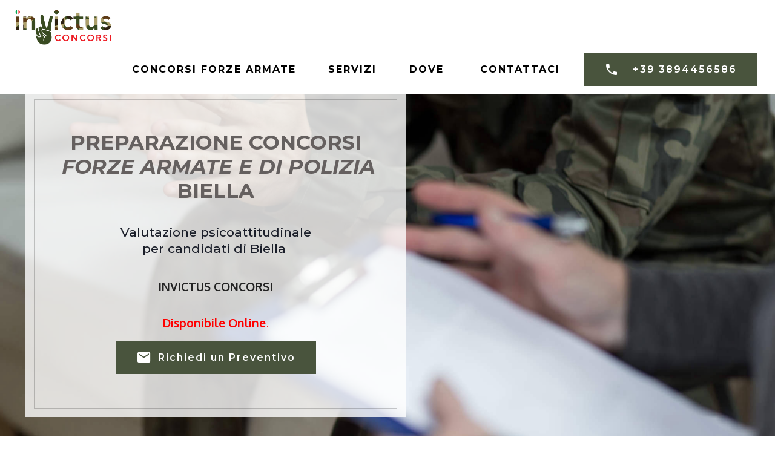

--- FILE ---
content_type: text/html;charset=UTF-8
request_url: https://www.concorsiforzearmate.com/concorsi_forze_armate-biella.html
body_size: 14254
content:
<!DOCTYPE html><html  ><head><meta charset="UTF-8"><meta http-equiv="X-UA-Compatible" content="IE=edge"><meta name="viewport" content="width=device-width, initial-scale=1, minimum-scale=1"><link rel="shortcut icon" href="assets/images/favicon-128x127.png" type="image/x-icon"><meta name="description" content="Preparazione Psicoattitudinale per Concorsi Militari e di Polizia offerte da un ex Ufficiale psicologo selettore militare.  Biella"><title>Preparazione Concorsi Forze Armate per candidati di Biella</title><link rel="stylesheet" href="assets/Material-Design-Icons/css/material.css"><link rel="stylesheet" href="assets/web/assets/mobirise-icons/mobirise-icons.css"><link rel="stylesheet" href="assets/web/assets/mobirise-icons2/mobirise2.css"><link rel="stylesheet" href="assets/FontAwesome/css/font-awesome.css"><link rel="stylesheet" href="assets/icon54-v3/style.css"><link rel="stylesheet" href="assets/tether/tether.min.css"><link rel="stylesheet" href="assets/bootstrap/css/bootstrap.min.css"><link rel="stylesheet" href="assets/bootstrap/css/bootstrap-grid.min.css"><link rel="stylesheet" href="assets/bootstrap/css/bootstrap-reboot.min.css"><link rel="stylesheet" href="assets/web/assets/gdpr-plugin/gdpr-styles.css"><link rel="stylesheet" href="assets/popup-overlay-plugin/style.css"><link rel="stylesheet" href="assets/dropdown/css/style.css"><link rel="stylesheet" href="assets/formstyler/jquery.formstyler.css"><link rel="stylesheet" href="assets/formstyler/jquery.formstyler.theme.css"><link rel="stylesheet" href="assets/datepicker/jquery.datetimepicker.min.css"><link rel="stylesheet" href="assets/socicon/css/styles.css"><link rel="stylesheet" href="assets/theme/css/style.css"><link rel="stylesheet" href="assets/gallery/style.css"><link rel="stylesheet" href="assets/recaptcha.css"><link rel="preload" href="https://fonts.googleapis.com/css?family=Montserrat:100,100i,200,200i,300,300i,400,400i,500,500i,600,600i,700,700i,800,800i,900,900i&display=swap" as="style" onload="this.onload=null;this.rel='stylesheet'"><noscript><link rel="stylesheet" href="https://fonts.googleapis.com/css?family=Montserrat:100,100i,200,200i,300,300i,400,400i,500,500i,600,600i,700,700i,800,800i,900,900i&display=swap"></noscript><link rel="preload" href="https://fonts.googleapis.com/css?family=Oxygen:300,400,700&display=swap" as="style" onload="this.onload=null;this.rel='stylesheet'"><noscript><link rel="stylesheet" href="https://fonts.googleapis.com/css?family=Oxygen:300,400,700&display=swap"></noscript><link rel="preload" as="style" href="assets/mobirise/css/mbr-additional.css?v=JasJVg"><link rel="stylesheet" href="assets/mobirise/css/mbr-additional.css?v=JasJVg" type="text/css"><meta property="og:title" content="Invictus | Preparazione Concorsi Forze Armate"><meta property="og:description" content="Valutazione e preparazione psicoattitudinale per Concorsi Militari, Forze Armate e di Polizia"><meta property="og:type" content="website"><meta property="og:url" content="https://www.concorsiforzearmate.com"><meta property="og:image" content="https://www.concorsiforzearmate.com/assets/images/invictus-logo-concorsi-2-353x147.png"><meta name="twitter:card" content="summary_large_image"><meta name="twitter:title" content="Invictus | Preparazione Concorsi Forze Armate"><meta name="twitter:url" content="https://www.concorsiforzearmate.com"><meta name="twitter:description" content="Valutazione e preparazione psicoattitudinale per Concorsi Militari, Forze Armate e di Polizia"><meta property="article:publisher" content="https://www.facebook.com/InvictusConcorsi"><!-- Google Tag Manager --><script>(function(w,d,s,l,i){w[l]=w[l]||[];w[l].push({'gtm.start':new Date().getTime(),event:'gtm.js'});var f=d.getElementsByTagName(s)[0],j=d.createElement(s),dl=l!='dataLayer'?'&l='+l:'';j.async=true;j.src='https://www.googletagmanager.com/gtm.js?id='+i+dl;f.parentNode.insertBefore(j,f);})(window,document,'script','dataLayer','GTM-WXPRK3M');</script><!-- End Google Tag Manager --><link rel="stylesheet" href="/css/stile.css" type="text/css"><script type='application/ld+json'> {  "@context": "http://www.schema.org",  "@type": "product",  "brand": "concorsi forze armate Biella",  "name": "concorsi forze armate Biella",  "image": "https://www.esteticatorino.it/assets/images/favicon.png",  "description": "concorsi forze armate Biella . ",  "aggregateRating": {    "@type": "aggregateRating",    "ratingValue": "5",    "reviewCount": "26"  }} </script><style> /*.cid-qVpq3dBjYv  {  background-image: url("https://www.concorsiforzearmate.com/images/immagine_non_disponibile.jpg") !important;*/}</style></head><body><!-- Analytics --><!-- Load Facebook SDK for JavaScript --><div id="fb-root"></div><script>        window.fbAsyncInit = function() {          FB.init({            xfbml            : true,            version          : 'v10.0'          });        };        (function(d, s, id) {        var js, fjs = d.getElementsByTagName(s)[0];        if (d.getElementById(id)) return;        js = d.createElement(s); js.id = id;        js.src = 'https://connect.facebook.net/it_IT/sdk/xfbml.customerchat.js';        fjs.parentNode.insertBefore(js, fjs);      }(document, 'script', 'facebook-jssdk'));</script><!-- Your Chat Plugin code --><div class="fb-customerchat"        attribution="setup_tool"        page_id="122861701246731"  theme_color="#8C796E"  logged_in_greeting="Ciao sono Donatella, come ti posso aiutare? Scrivimi qui."  logged_out_greeting="Ciao sono Donatella, come ti posso aiutare? Scrivimi qui."></div><!-- /Analytics --><script type="application/ld+json">{  "@context" : "http://schema.org",  "@type" : "LocalBusiness",  "name" : "Invictus - Preparazione Concorsi Forze Armate",  "email" : "concorsi@invictusconcorsi.it",  "telephone" : "+39 011 19504789",  "logo" : "https://www.concorsiforzearmate.com/assets/images/invictus-logo-concorsi-2-353x147.png",  "url" : "https://www.concorsiforzearmate.com/",  "sameAs" : [    "https://www.facebook.com/InvictusConcorsi",  "https://www.instagram.com/invictusconcorsi",  "https://www.youtube.com/channel/UC72Os8ImCrlMSd04r4G7qFA/featured"  ],  "image" : "https://www.concorsiforzearmate.com/assets/images/invictus-logo-concorsi-2-353x147.png",  "address" : "Via Rodolfo Renier, 22 - 10141 Torino TO"}</script><script type="application/ld+json">{  "@context" : "http://schema.org",  "@type" : "CreativeWork",  "name" : "Preparazione Concorsi Forze Armate",  "about" : "Preparazione Concorsi Forze Armate Invictus - Colloquio Psicologo",  "genre" : "Valutazione e preparazione psicoattitudinale per Concorsi Militari, Forze Armate e di Polizia tenuti da un ex ufficiale psicologo selettore militare.",  "keywords" : "preparazione concorsi forze armate, preparazione concorsi militari, preparazione concorsi polizia"}</script><script type="application/ld+json">{  "@context" : "http://schema.org",  "@type" : "PostalAddress",  "streetAddress" : "Via Rodolfo Renie, 12",  "addressLocality" : "Torino",  "addressRegion" : "Torino",  "postalCode" : "10141"}</script><section class="menu cid-qVkIIaQMEg" once="menu" id="menu2-a"><nav class="navbar navbar-dropdown navbar-fixed-top navbar-expand-lg"><div class="navbar-brand"><span class="navbar-logo"><a href="/"><img src="assets/images/invictus-logo-concorsi-2-353x147.png" alt="Concorsi Forze Armate" title="concorsi forze armate Websquare" style="height: 4.6rem;"></a></span></div><button class="navbar-toggler" type="button" data-toggle="collapse" data-target="#navbarSupportedContent" aria-controls="navbarNavAltMarkup" aria-expanded="false" aria-label="Toggle navigation"><div class="hamburger"><span></span><span></span><span></span><span></span></div></button><div class="collapse navbar-collapse" id="navbarSupportedContent"><ul class="navbar-nav nav-dropdown" data-app-modern-menu="true"><li class="nav-item"><a class="nav-link link text-black display-4" href="/#content2-3n"><strong>CONCORSI FORZE ARMATE</strong></a></li><li class="nav-item"><a class="nav-link link text-black text-primary display-4" href="/#servizi"><strong>SERVIZI</strong></a></li>                                <li class="nav-item"><a class="nav-link link text-black display-4" href="/#content2-23"><strong>DOVE&nbsp;</strong></a></li><li class="nav-item"><a class="nav-link link text-black text-primary display-4" href="#contatti"><strong>CONTATTACI</strong></a></li></ul><div class="navbar-buttons mbr-section-btn"><a class="btn btn-md btn-primary display-4" href="tel:+393894456586"><span class="mdi-communication-phone mbr-iconfont mbr-iconfont-btn"></span>+39 3894456586</a></div></div></nav></section><section class="cid-qVpq3dBjYv mbr-parallax-background" id="header5-b"><div class="container text-center" data-stellar-background-ratio=".5"><div class="row"><div class="col-md-7"><div class="slider-text-two"><h1 class="mbr-section-title mbr-fonts-style mbr-bold align-center display-1"><span style="font-style: normal;">PREPARAZIONE CONCORSI</span><br><span style="font-style: normal;">&nbsp;</span>FORZE ARMATE e DI POLIZIA<div><span style="font-style: normal;">&nbsp;Biella&nbsp;</span><span style="font-style: normal;"><br></span></div></h1><h3 class="mbr-section-subtitle mbr-fonts-style align-center display-5"><div><br></div><div>Valutazione psicoattitudinale </div><div>per candidati&nbsp;<span style="font-size: 1.3rem; font-weight: 500;">di Biella&nbsp;</span></div><div><br></div></h3><h3></h3><h4 class="mbr-text mbr-fonts-style align-center display-7"><strong>INVICTUS CONCORSI</strong><div><br></div><div style="color: red;"><strong>Disponibile Online</strong>.</div></h4><div class="mbr-section-btn align-center"><a class="btn btn-primary display-4" href="#contatti"><span class="mdi-communication-email mbr-iconfont mbr-iconfont-btn"></span>Richiedi un Preventivo</a></div></div></div></div></div></section><section class="mbr-section content2 cid-rrcpjXqJi7" id="content2-3u"><div class="container"><div class="row justify-content-center"><div class="col-md-8 col-sm-12 text-section"><h2 class="mbr-fonts-style mbr-title align-left pb-3 display-2"><strong>Preparazione Concorsi Forze Armate e Forze dell'Ordine</strong><br><span style="font-size: 1.5rem;">Valutazione psicoattitudinale per candidati di</span><strong style="font-size: 1.5rem;"> Biella</strong><br><br></h2><p class="mbr-fonts-style mbr-text align-left display-7">Benvenuti su <strong>Invictus Concorsi</strong>, mi chiamo Vincenzo Castaldo, sono uno <strong>psicologo delle  organizzazioni, psicoterapeuta ed ex Ufficiale psicologo selettore dell’Esercito </strong>Italiano.  Negli anni in cui sono stato impiegato in qualità di Ufficiale psicologo addetto alla Selezione presso  il Centro di Selezione e Reclutamento  Nazionale dell'Esercito ho avuto la possibilità di effettuare  migliaia di colloqui psicoattitudinali e decine di Aule Test per i più svariati concorsi: dai candidati  adolescenti delle Scuole Militari, per passare per i concorsi tipici, ovvero Volontari in ferma  prefissata annuale (VFP1), Marescialli ed Ufficiali delle varie Armi e Corpi, sino ad arrivare ai  candidati 40enni dei concorsi interni.  Sulla base di questa esperienza, posso riproporre test e colloqui psicoattitudinali estremamente  aderenti alla realtà concorsuale, nonché offrirti tutte le indicazioni utili al miglioramento della tua performance selettiva per candidati&nbsp; di Biella .<br></p></div></div></div></section><section class="cid-rHOi9AuYvs" id="features5-41fft"><div class="container-fluid"><div class="row align-items-center content-row"><div class="col-lg-6 wrap-block"><h2 class="mbr-section-title mbr-fonts-style mbr-light display-2"><strong>Preparati con un ex Ufficiale Psicologo Selettore dell'Esercito</strong></h2><h2 class="mbr-section-subtitle mbr-fonts-style mbr-light display-7"><div>Valutazione psicoattitudinale</div><div>per candidati di Biella</div><div><strong><br></strong></div><div>Il primo servizio di orientamento (valutazione-preparazione) psico-attitudinale rivolto agli aspiranti candidati di Forze Armate e Forze dell’Ordine offerto da un (ex) Ufficiale psicologo selettore. Non lasciatevi trarre in inganno dal nome di questa società: Invictus, dal latino Invincibile. </div><div>Come per l'omonima poesia di Henley, non si propone l'illusione di poter tutto, nel senso di superare ogni limite che si presenta tra noi e un obiettivo. Non è l'invincibilità che non ammette la sconfitta, l'insuccesso e il conseguente dolore. A volte, spesso, vincere non significa superare un limite ma accettarlo, facendolo diventare la cornice della propria esistenza, anziché un confine che ci sbarra il passo.&nbsp;</div></h2><h3 class="mbr-text mbr-fonts-style mbr-light display-5"><div style="text-align: center;"></div></h3>                                  </div><div class="col-lg-6 photo-split"><img src="assets/images/invictus-chi-siamo-parazione-conorsi-militari-1453x969.jpg" alt="Servizi per Concorsi Forze armate di Biella" title="Servizi per Concorsi Forze armate di Biella"></div></div></div></section><section class="mbr-section content8 cid-rhj0dJOYjt" id="content3-44"><div class="container"><div class="media-container-row title"><div class="col-12 col-md-8"><div class="mbr-section-btn align-center"><a class="btn btn-primary display-4" href="tel:+39 3894456586"><span class="mdi-communication-phone mbr-iconfont mbr-iconfont-btn"></span>+39 3894456586</a><a class="btn btn-primary-outline display-4" href="#contatti"><span class="mdi-communication-email mbr-iconfont mbr-iconfont-btn"></span>Richiedi un Preventivo</a></div></div></div></div></section><section class="mbr-gallery mbr-slider-carousel cid-rQ1dai6QGU" id="gallery3-46"><div class="container"><div class="row justify-content-center"><div class="col-sm-10">                                                            </div></div></div><div><div class="pt-5"><!-- Filter --><!-- Gallery --><div class="mbr-gallery-row"><div class="mbr-gallery-layout-default"><div><div><div class="mbr-gallery-item mbr-gallery-item--p3" data-video-url="false" data-tags="Eccezionale"><div href="#lb-gallery3-46" data-slide-to="0" data-bs-slide-to="0" data-toggle="modal" data-bs-toggle="modal"><img src="assets/images/preparazione-concorso-colloquio-psicoattitudinale-militari-1-801x534-800x533.jpg" alt="Preparazione Concorsi forze armate Biella" title="Realizzazione Siti web Worpress a Biella"><span class="icon-focus"></span></div></div><div class="mbr-gallery-item mbr-gallery-item--p3" data-video-url="false" data-tags="Animata"><div href="#lb-gallery3-46" data-slide-to="1" data-bs-slide-to="1" data-toggle="modal" data-bs-toggle="modal"><img src="assets/images/preparazione-concorso-colloquio-psicoattitudinale-carabinieri-801x534-800x533.jpg" alt="Preparazione Concorsi forze armate Biella" title="Siti web Worpress a Biella"><span class="icon-focus"></span></div></div><div class="mbr-gallery-item mbr-gallery-item--p3" data-video-url="false" data-tags="Eccezionale"><div href="#lb-gallery3-46" data-slide-to="2" data-bs-slide-to="2" data-toggle="modal" data-bs-toggle="modal"><img src="assets/images/preparazione-concorso-colloquio-psicoattitudinale-polizia-801x534-800x533.jpg" alt="Preparazione Concorsi forze armate Biella" title="Realizzazione Siti Worpress a Biella"><span class="icon-focus"></span></div></div><div class="mbr-gallery-item mbr-gallery-item--p3" data-video-url="false" data-tags="Responsive"><div href="#lb-gallery3-46" data-slide-to="3" data-bs-slide-to="3" data-toggle="modal" data-bs-toggle="modal"><img src="assets/images/preparazione-concorso-colloquio-psicoattitudinale-aeronautica-801x534-800x533.jpg" alt="Preparazione Concorsi forze armate Biella" title=" Worpress a Biella"><span class="icon-focus"></span></div></div></div></div><div class="clearfix"></div></div></div><!-- Lightbox --><div data-app-prevent-settings="" class="mbr-slider modal fade carousel slide" tabindex="-1" data-keyboard="true" data-bs-keyboard="true" data-interval="false" data-bs-interval="false" id="lb-gallery3-46"><div class="modal-dialog"><div class="modal-content"><div class="modal-body"><ol class="carousel-indicators"><li data-app-prevent-settings="" data-target="#lb-gallery3-46" data-bs-target="#lb-gallery3-46" class=" active" data-slide-to="0" data-bs-slide-to="0"></li><li data-app-prevent-settings="" data-target="#lb-gallery3-46" data-bs-target="#lb-gallery3-46" data-slide-to="1" data-bs-slide-to="1"></li><li data-app-prevent-settings="" data-target="#lb-gallery3-46" data-bs-target="#lb-gallery3-46" data-slide-to="2" data-bs-slide-to="2"></li><li data-app-prevent-settings="" data-target="#lb-gallery3-46" data-bs-target="#lb-gallery3-46" data-slide-to="3" data-bs-slide-to="3"></li></ol><div class="carousel-inner"><div class="carousel-item active"><img src="assets/images/preparazione-concorso-colloquio-psicoattitudinale-militari-1-801x534.jpg" alt="Preparazione Concorsi forze armate Biella" title="Realizzazione Siti web Worpress a Biella"></div><div class="carousel-item"><img src="assets/images/preparazione-concorso-colloquio-psicoattitudinale-carabinieri-801x534.jpg" alt="Preparazione Concorsi forze armate Biella" title="Siti web Worpress a Biella"></div><div class="carousel-item"><img src="assets/images/preparazione-concorso-colloquio-psicoattitudinale-polizia-801x534.jpg" alt="Preparazione Concorsi forze armate Biella" title="Realizzazione Siti Worpress a Biella"></div><div class="carousel-item"><img src="assets/images/preparazione-concorso-colloquio-psicoattitudinale-aeronautica-801x534.jpg" alt="Preparazione Concorsi forze armate Biella" title=" Worpress a Biella"></div></div><a class="carousel-control carousel-control-prev" role="button" data-slide="prev" data-bs-slide="prev" href="#lb-gallery3-46"><span class="mbri-left mbr-iconfont" aria-hidden="true"></span><span class="sr-only visually-hidden">Previous</span></a><a class="carousel-control carousel-control-next" role="button" data-slide="next" data-bs-slide="next" href="#lb-gallery3-46"><span class="mbri-right mbr-iconfont" aria-hidden="true"></span><span class="sr-only visually-hidden">Next</span></a><a class="close" href="#" role="button" data-dismiss="modal" data-bs-dismiss="modal"><span class="sr-only visually-hidden">Close</span></a></div></div></div></div></div></div></section><section class="mbr-section article content1 cid-sitLMVrZH3" id="content2-51"><div class="container"><div class="media-container-row"><div class="mbr-text col-12 col-md-8"><h2 class="mbr-section-subtitle mbr-fonts-style mbr-light"></h2></div></div></div></section><section class="cid-rrcbquaUH3" id="contatti"><div class="container"><div class="row"><div class="col-md-12 col-sm-12"><div class="main-heading-content text-center"><h2 class="mbr-fonts-style mbr-section-title align-center display-2"><div>Per <strong>Richiedere un Preventivo Gratuito&nbsp;</strong>o per un semplice Colloquio</div><div><br></div></h2><div class="underline align-center"><div class="line"></div></div><h3 class="mbr-fonts-style mbr-section-subtitle align-center mbr-light pt-3 display-5"><strong>COMPILA IL FORM QUI SOTTO&nbsp;</strong></h3></div></div></div><div class="row"><div class="col-md-6" data-form-type="formoid"><!--Formbuilder Form--><form action="https://mobirise.eu/" method="post" class="mbr-form" data-form-title="formcosadove"><input type="hidden" name="email" data-form-email="true" value="Ke0EfyC17dXk4Xe0o/EhHwJvhVNffXTPmv72gDgnnXOISIgYGg7cniZGgDokrGroYVcFk1P0MQkURN2UfLsLjH1GHBrsRXtUT50rIMvzEP42L+4HU1BXj3c6w9CJkJ6N.svnJ2RJjA0tRWrsGL6mbGQMZj9GHECnjeGDPXYm8L0UYyQRmZ68IVOxWYO8Ql1OvNYLf97LKyHSknMmrqNJFMlIQAysZV+vENRX1TqMUbJJRzPTsDzuqNt9yybvEf77P"><div class="row"><div hidden="hidden" data-form-alert="" class="alert alert-success col-12">Grazie per averci scritto, vi ricontatteremo il prima possibile.</div><div hidden="hidden" data-form-alert-danger="" class="alert alert-danger col-12"></div></div><div class="dragArea row"><div class="col-md-12 form-group" data-for="name"><input type="text" name="name" placeholder="Nome e Cognome" data-form-field="Name" required="required" class="form-control display-7" value="" id="name-contatti"></div><div class="col-md-12 form-group" data-for="email"><input type="email" name="email" placeholder="Email" data-form-field="Email" required="required" class="form-control display-7" value="" id="email-contatti"></div><div data-for="phone" class="col-md-12 form-group"><input type="tel" name="phone" placeholder="Telefono" data-form-field="Phone" class="form-control display-7" required="required" value="" id="phone-contatti"></div><div data-for="Messaggio" class="col-lg-12 col-md-12 col-sm-12 form-group"><textarea name="Messaggio" placeholder="Richiesta" data-form-field="Messaggio" class="form-control display-7" id="Messaggio-contatti"></textarea></div><div class="col-lg-12 input-group-btn"><button type="submit" class="w-100 w-100 btn btn-form btn-white display-4">INVIA IL MESSAGGIO</button></div></div><span class="gdpr-block"><label><span class="textGDPR display-7" style="color: #a7a7a7"><input type="checkbox" name="gdpr" id="gdpr-contatti" required="">Per continuare leggi e accetta la <a style="color: #149dcc; text-decoration: none;" href="https://www.iubenda.com/privacy-policy/55214354">Privacy Policy</a>.</span></label></span><input value="" type="hidden" name="provenienza" data-form-field=""><input value="https://www.concorsiforzearmate.com/concorsi_forze_armate-biella.html" type="hidden" name="pagina" data-form-field=""></form><!--Formbuilder Form--></div><div class="col-md-6"><div class="card-img">                            <iframe src="https://www.google.com/maps/embed?pb=!1m18!1m12!1m3!1d2817.2937854857555!2d7.6236532000000015!3d45.079835300000006!2m3!1f0!2f0!3f0!3m2!1i1024!2i768!4f13.1!3m3!1m2!1s0x47886c888f7dca47%3A0xbc31e120f376b35b!2sStr.%20Basse%20di%20Dora%2C%2042%2C%2010146%20Torino%20TO!5e0!3m2!1sit!2sit!4v1679914480053!5m2!1sit!2sit" width="600" height="450" style="border:0;" allowfullscreen="" loading="lazy" referrerpolicy="no-referrer-when-downgrade"></iframe></div></div></div></div></section><section class="mbr-section content8 cid-ssF5ISAmwp" id="content3-5o"><div class="container"><div class="media-container-row title"><div class="col-12 col-md-8"><div class="mbr-section-btn align-center"><a class="btn btn-white display-4" href="tel:+39 3894456586"><span class="mdi-communication-phone mbr-iconfont mbr-iconfont-btn"></span>+39 3894456586</a><a class="btn btn-white display-4" href="https://wa.me/393894456586"><span class="socicon socicon-whatsapp mbr-iconfont mbr-iconfont-btn"></span>Whatsapp</a></div></div></div></div></section><section class="cid-rQ1eoXJ9eP" id="features5-47"><div class="container-fluid"><div class="row align-items-center content-row"><div class="col-lg-6 wrap-block"><h2 class="mbr-section-title mbr-fonts-style mbr-light display-2"><div><strong style="font-size: 1.5rem;">Preparazione concorsi Forze Armate e di Polizia&nbsp;</strong><br></div><br><div>Valutazione psicoattitudinale per candidati di Biella</div></h2><h2 class="mbr-section-subtitle mbr-fonts-style mbr-light display-5"><div><br></div><div>Alla luce di questa ispirazione, la mia Mission professionale è aiutare a vincere i concorsi e la Vision è aiutare a vincere sé stessi. Utilizzare l'obiettivo principale, mettervi nelle migliori condizioni per affrontare il colloquio psicoattitudinale per Forze Armate e Forze dell'Ordine, per raggiungere un obiettivo più ampio: aiutarvi a riflettere su voi stessi per aumentare il vostro grado di consapevolezza.</div></h2><h3 class="mbr-text mbr-fonts-style mbr-light display-7"><div></div></h3>                                  </div><div class="col-lg-6 photo-split"><img src="assets/images/preparazione-concorso-colloquio-psicoattitudinale-carabinieri-1-801x534.jpg" alt="Mission per concorsi forze armate Biella" title="Mission per concorsi forze armate Biella"></div></div></div></section><section class="mbr-section content2 cid-rhj0Xf7kS1" id="content2-4a"><div class="container"><div class="row justify-content-center"><div class="col-md-8 col-sm-12 text-section"><h2 class="mbr-fonts-style mbr-text align-left display-2"><span style="color: inherit; font-size: 1.8rem;">Preparazione<strong> Concorsi per Forze Armate e Forze dell'Ordine</strong>&nbsp;</span><br><span style="color: inherit; font-size: 1.8rem;">per candidati di&nbsp;</span><strong style="color: inherit; font-size: 1.8rem;">Biella </strong><span style="color: inherit; font-size: 1.8rem;">e :</span></h2></div></div></div></section><section class="mbr-section article content1 cid-rhj0WeN7OD" id="content1-49"><div class="container"><div class="media-container-row"><div class="mbr-text col-12 col-md-8 mbr-fonts-style colonne display-5"><blockquote><ul><li><a href='https://www.concorsiforzearmate.com/concorsi_forze_armate-page-accertamenti_attitudinali_accademia_ufficiali_aeronautica_militare-biella.html'>accertamenti attitudinali accademia ufficiali aeronautica militare biella</a></li><li><a href='https://www.concorsiforzearmate.com/concorsi_forze_armate-page-accertamenti_attitudinali_accademia_ufficiali_carabinieri-biella.html'>accertamenti attitudinali accademia ufficiali carabinieri biella</a></li><li><a href='https://www.concorsiforzearmate.com/concorsi_forze_armate-page-accertamenti_attitudinali_accademia_ufficiali_esercito-biella.html'>accertamenti attitudinali accademia ufficiali esercito biella</a></li><li><a href='https://www.concorsiforzearmate.com/concorsi_forze_armate-page-accertamenti_attitudinali_accademia_ufficiali_guardia_di_finanza-biella.html'>accertamenti attitudinali accademia ufficiali guardia di finanza biella</a></li><li><a href='https://www.concorsiforzearmate.com/concorsi_forze_armate-page-accertamenti_attitudinali_accademia_ufficiali_marina_militare-biella.html'>accertamenti attitudinali accademia ufficiali marina militare biella</a></li><li><a href='https://www.concorsiforzearmate.com/concorsi_forze_armate-page-accertamenti_attitudinali_aeronautica_militare-biella.html'>accertamenti attitudinali aeronautica militare biella</a></li><li><a href='https://www.concorsiforzearmate.com/concorsi_forze_armate-page-accertamenti_attitudinali_allievi_agenti_polizia_di_stato-biella.html'>accertamenti attitudinali allievi agenti polizia di stato biella</a></li><li><a href='https://www.concorsiforzearmate.com/concorsi_forze_armate-page-accertamenti_attitudinali_allievi_agenti_polizia_penitenziaria-biella.html'>accertamenti attitudinali allievi agenti polizia penitenziaria biella</a></li><li><a href='https://www.concorsiforzearmate.com/concorsi_forze_armate-page-accertamenti_attitudinali_allievi_carabinieri-biella.html'>accertamenti attitudinali allievi carabinieri biella</a></li><li><a href='https://www.concorsiforzearmate.com/concorsi_forze_armate-page-accertamenti_attitudinali_allievi_finanzieri-biella.html'>accertamenti attitudinali allievi finanzieri biella</a></li><li><a href='https://www.concorsiforzearmate.com/concorsi_forze_armate-page-accertamenti_attitudinali_allievi_marescialli_aeronautica_militare-biella.html'>accertamenti attitudinali allievi marescialli aeronautica militare biella</a></li><li><a href='https://www.concorsiforzearmate.com/concorsi_forze_armate-page-accertamenti_attitudinali_allievi_marescialli_carabinieri-biella.html'>accertamenti attitudinali allievi marescialli carabinieri biella</a></li><li><a href='https://www.concorsiforzearmate.com/concorsi_forze_armate-page-accertamenti_attitudinali_allievi_marescialli_esercito-biella.html'>accertamenti attitudinali allievi marescialli esercito biella</a></li><li><a href='https://www.concorsiforzearmate.com/concorsi_forze_armate-page-accertamenti_attitudinali_allievi_marescialli_guardia_di_finanza-biella.html'>accertamenti attitudinali allievi marescialli guardia di finanza biella</a></li><li><a href='https://www.concorsiforzearmate.com/concorsi_forze_armate-page-accertamenti_attitudinali_allievi_marescialli_marina_militare-biella.html'>accertamenti attitudinali allievi marescialli marina militare biella</a></li><li><a href='https://www.concorsiforzearmate.com/concorsi_forze_armate-page-accertamenti_attitudinali_carabinieri-biella.html'>accertamenti attitudinali carabinieri biella</a></li><li><a href='https://www.concorsiforzearmate.com/concorsi_forze_armate-page-accertamenti_attitudinali_commissari_polizia_di_stato-biella.html'>accertamenti attitudinali commissari polizia di stato biella</a></li><li><a href='https://www.concorsiforzearmate.com/concorsi_forze_armate-page-accertamenti_attitudinali_commissari_polizia_penitenziaria-biella.html'>accertamenti attitudinali commissari polizia penitenziaria biella</a></li><li><a href='https://www.concorsiforzearmate.com/concorsi_forze_armate-page-accertamenti_attitudinali_direttori_vigili_del_fuoco-biella.html'>accertamenti attitudinali direttori vigili del fuoco biella</a></li><li><a href='https://www.concorsiforzearmate.com/concorsi_forze_armate-page-accertamenti_attitudinali_esercito-biella.html'>accertamenti attitudinali esercito biella</a></li><li><a href='https://www.concorsiforzearmate.com/concorsi_forze_armate-page-accertamenti_attitudinali_forze_armate-biella.html'>accertamenti attitudinali forze armate biella</a></li><li><a href='https://www.concorsiforzearmate.com/concorsi_forze_armate-page-accertamenti_attitudinali_forze_dell'ordine-biella.html'>accertamenti attitudinali forze dell'ordine biella</a></li><li><a href='https://www.concorsiforzearmate.com/concorsi_forze_armate-page-accertamenti_attitudinali_guardia_di_finanza-biella.html'>accertamenti attitudinali guardia di finanza biella</a></li><li><a href='https://www.concorsiforzearmate.com/concorsi_forze_armate-page-accertamenti_attitudinali_ispettori_vigili_del_fuoco-biella.html'>accertamenti attitudinali ispettori vigili del fuoco biella</a></li><li><a href='https://www.concorsiforzearmate.com/concorsi_forze_armate-page-accertamenti_attitudinali_marina_militare-biella.html'>accertamenti attitudinali marina militare biella</a></li><li><a href='https://www.concorsiforzearmate.com/concorsi_forze_armate-page-accertamenti_attitudinali_militari-biella.html'>accertamenti attitudinali militari biella</a></li><li><a href='https://www.concorsiforzearmate.com/concorsi_forze_armate-page-accertamenti_attitudinali_polizia_di_stato-biella.html'>accertamenti attitudinali polizia di stato biella</a></li><li><a href='https://www.concorsiforzearmate.com/concorsi_forze_armate-page-accertamenti_attitudinali_polizia_penitenziaria-biella.html'>accertamenti attitudinali polizia penitenziaria biella</a></li><li><a href='https://www.concorsiforzearmate.com/concorsi_forze_armate-page-accertamenti_attitudinali_sottufficiali_forze_armate-biella.html'>accertamenti attitudinali sottufficiali forze armate biella</a></li><li><a href='https://www.concorsiforzearmate.com/concorsi_forze_armate-page-accertamenti_attitudinali_vfi_aeronautica_militare-biella.html'>accertamenti attitudinali vfi aeronautica militare biella</a></li><li><a href='https://www.concorsiforzearmate.com/concorsi_forze_armate-page-accertamenti_attitudinali_vfi_esercito-biella.html'>accertamenti attitudinali vfi esercito biella</a></li><li><a href='https://www.concorsiforzearmate.com/concorsi_forze_armate-page-accertamenti_attitudinali_vfi_marina_militare-biella.html'>accertamenti attitudinali vfi marina militare biella</a></li><li><a href='https://www.concorsiforzearmate.com/concorsi_forze_armate-page-accertamenti_attitudinali_vice_ispettori_polizia_di_stato-biella.html'>accertamenti attitudinali vice ispettori polizia di stato biella</a></li><li><a href='https://www.concorsiforzearmate.com/concorsi_forze_armate-page-accertamenti_attitudinali_vice_ispettori_polizia_penitenziaria-biella.html'>accertamenti attitudinali vice ispettori polizia penitenziaria biella</a></li><li><a href='https://www.concorsiforzearmate.com/concorsi_forze_armate-page-accertamenti_attitudinali_vigili_del_fuoco-biella.html'>accertamenti attitudinali vigili del fuoco biella</a></li><li><a href='https://www.concorsiforzearmate.com/concorsi_forze_armate-page-colloquio_psicoattitudinale_accademia_ufficiali_aeronautica_militare-biella.html'>colloquio psicoattitudinale accademia ufficiali aeronautica militare biella</a></li><li><a href='https://www.concorsiforzearmate.com/concorsi_forze_armate-page-colloquio_psicoattitudinale_accademia_ufficiali_carabinieri-biella.html'>colloquio psicoattitudinale accademia ufficiali carabinieri biella</a></li><li><a href='https://www.concorsiforzearmate.com/concorsi_forze_armate-page-colloquio_psicoattitudinale_accademia_ufficiali_esercito-biella.html'>colloquio psicoattitudinale accademia ufficiali esercito biella</a></li><li><a href='https://www.concorsiforzearmate.com/concorsi_forze_armate-page-colloquio_psicoattitudinale_accademia_ufficiali_guardia_di_finanza-biella.html'>colloquio psicoattitudinale accademia ufficiali guardia di finanza biella</a></li><li><a href='https://www.concorsiforzearmate.com/concorsi_forze_armate-page-colloquio_psicoattitudinale_accademia_ufficiali_marina_militare-biella.html'>colloquio psicoattitudinale accademia ufficiali marina militare biella</a></li><li><a href='https://www.concorsiforzearmate.com/concorsi_forze_armate-page-colloquio_psicoattitudinale_aeronautica-biella.html'>colloquio psicoattitudinale aeronautica biella</a></li><li><a href='https://www.concorsiforzearmate.com/concorsi_forze_armate-page-colloquio_psicoattitudinale_allievi_agenti_polizia_di_stato-biella.html'>colloquio psicoattitudinale allievi agenti polizia di stato biella</a></li><li><a href='https://www.concorsiforzearmate.com/concorsi_forze_armate-page-colloquio_psicoattitudinale_allievi_agenti_polizia_penitenziaria-biella.html'>colloquio psicoattitudinale allievi agenti polizia penitenziaria biella</a></li><li><a href='https://www.concorsiforzearmate.com/concorsi_forze_armate-page-colloquio_psicoattitudinale_allievi_carabinieri-biella.html'>colloquio psicoattitudinale allievi carabinieri biella</a></li><li><a href='https://www.concorsiforzearmate.com/concorsi_forze_armate-page-colloquio_psicoattitudinale_allievi_finanzieri-biella.html'>colloquio psicoattitudinale allievi finanzieri biella</a></li><li><a href='https://www.concorsiforzearmate.com/concorsi_forze_armate-page-colloquio_psicoattitudinale_allievi_marescialli_aeronautica_militare-biella.html'>colloquio psicoattitudinale allievi marescialli aeronautica militare biella</a></li><li><a href='https://www.concorsiforzearmate.com/concorsi_forze_armate-page-colloquio_psicoattitudinale_allievi_marescialli_carabinieri-biella.html'>colloquio psicoattitudinale allievi marescialli carabinieri biella</a></li><li><a href='https://www.concorsiforzearmate.com/concorsi_forze_armate-page-colloquio_psicoattitudinale_allievi_marescialli_esercito-biella.html'>colloquio psicoattitudinale allievi marescialli esercito biella</a></li><li><a href='https://www.concorsiforzearmate.com/concorsi_forze_armate-page-colloquio_psicoattitudinale_allievi_marescialli_guardia_di_finanza-biella.html'>colloquio psicoattitudinale allievi marescialli guardia di finanza biella</a></li><li><a href='https://www.concorsiforzearmate.com/concorsi_forze_armate-page-colloquio_psicoattitudinale_allievi_marescialli_marina_militare-biella.html'>colloquio psicoattitudinale allievi marescialli marina militare biella</a></li><li><a href='https://www.concorsiforzearmate.com/concorsi_forze_armate-page-colloquio_psicoattitudinale_carabinieri-biella.html'>colloquio psicoattitudinale carabinieri biella</a></li><li><a href='https://www.concorsiforzearmate.com/concorsi_forze_armate-page-colloquio_psicoattitudinale_commissari_polizia_di_stato-biella.html'>colloquio psicoattitudinale commissari polizia di stato biella</a></li><li><a href='https://www.concorsiforzearmate.com/concorsi_forze_armate-page-colloquio_psicoattitudinale_commissari_polizia_penitenziaria-biella.html'>colloquio psicoattitudinale commissari polizia penitenziaria biella</a></li><li><a href='https://www.concorsiforzearmate.com/concorsi_forze_armate-page-colloquio_psicoattitudinale_direttori_vigili_del_fuoco-biella.html'>colloquio psicoattitudinale direttori vigili del fuoco biella</a></li><li><a href='https://www.concorsiforzearmate.com/concorsi_forze_armate-page-colloquio_psicoattitudinale_esercito-biella.html'>colloquio psicoattitudinale esercito biella</a></li><li><a href='https://www.concorsiforzearmate.com/concorsi_forze_armate-page-colloquio_psicoattitudinale_finanzieri-biella.html'>colloquio psicoattitudinale finanzieri biella</a></li><li><a href='https://www.concorsiforzearmate.com/concorsi_forze_armate-page-colloquio_psicoattitudinale_forze_armate-biella.html'>colloquio psicoattitudinale forze armate biella</a></li><li><a href='https://www.concorsiforzearmate.com/concorsi_forze_armate-page-colloquio_psicoattitudinale_forze_dell'ordine-biella.html'>colloquio psicoattitudinale forze dell'ordine biella</a></li><li><a href='https://www.concorsiforzearmate.com/concorsi_forze_armate-page-colloquio_psicoattitudinale_guardia_di_finanza-biella.html'>colloquio psicoattitudinale guardia di finanza biella</a></li><li><a href='https://www.concorsiforzearmate.com/concorsi_forze_armate-page-colloquio_psicoattitudinale_ispettori_vigili_del_fuoco-biella.html'>colloquio psicoattitudinale ispettori vigili del fuoco biella</a></li><li><a href='https://www.concorsiforzearmate.com/concorsi_forze_armate-page-colloquio_psicoattitudinale_marescialli-biella.html'>colloquio psicoattitudinale marescialli biella</a></li><li><a href='https://www.concorsiforzearmate.com/concorsi_forze_armate-page-colloquio_psicoattitudinale_marina-biella.html'>colloquio psicoattitudinale marina biella</a></li><li><a href='https://www.concorsiforzearmate.com/concorsi_forze_armate-page-colloquio_psicoattitudinale_militare-biella.html'>colloquio psicoattitudinale militare biella</a></li><li><a href='https://www.concorsiforzearmate.com/concorsi_forze_armate-page-colloquio_psicoattitudinale_polizia-biella.html'>colloquio psicoattitudinale polizia biella</a></li><li><a href='https://www.concorsiforzearmate.com/concorsi_forze_armate-page-colloquio_psicoattitudinale_polizia_penitenziaria-biella.html'>colloquio psicoattitudinale polizia penitenziaria biella</a></li><li><a href='https://www.concorsiforzearmate.com/concorsi_forze_armate-page-colloquio_psicoattitudinale_sottufficiali_forze_armate-biella.html'>colloquio psicoattitudinale sottufficiali forze armate biella</a></li><li><a href='https://www.concorsiforzearmate.com/concorsi_forze_armate-page-colloquio_psicoattitudinale_vice_ispettori_polizia_di_stato-biella.html'>colloquio psicoattitudinale vice ispettori polizia di stato biella</a></li><li><a href='https://www.concorsiforzearmate.com/concorsi_forze_armate-page-colloquio_psicoattitudinale_vice_ispettori_polizia_penitenziaria-biella.html'>colloquio psicoattitudinale vice ispettori polizia penitenziaria biella</a></li><li><a href='https://www.concorsiforzearmate.com/concorsi_forze_armate-page-colloquio_psicoattitudinale_vigili_del_fuoco-biella.html'>colloquio psicoattitudinale vigili del fuoco biella</a></li><li><a href='https://www.concorsiforzearmate.com/concorsi_forze_armate-page-colloquio_psicologo_aeronautica-biella.html'>colloquio psicologo aeronautica biella</a></li><li><a href='https://www.concorsiforzearmate.com/concorsi_forze_armate-page-colloquio_psicologo_carabinieri-biella.html'>colloquio psicologo carabinieri biella</a></li><li><a href='https://www.concorsiforzearmate.com/concorsi_forze_armate-page-colloquio_psicologo_esercito-biella.html'>colloquio psicologo esercito biella</a></li><li><a href='https://www.concorsiforzearmate.com/concorsi_forze_armate-page-colloquio_psicologo_forze_armate-biella.html'>colloquio psicologo forze armate biella</a></li><li><a href='https://www.concorsiforzearmate.com/concorsi_forze_armate-page-colloquio_psicologo_forze_dell'ordine-biella.html'>colloquio psicologo forze dell'ordine biella</a></li><li><a href='https://www.concorsiforzearmate.com/concorsi_forze_armate-page-colloquio_psicologo_guardia_di_finanza-biella.html'>colloquio psicologo guardia di finanza biella</a></li><li><a href='https://www.concorsiforzearmate.com/concorsi_forze_armate-page-colloquio_psicologo_marina-biella.html'>colloquio psicologo marina biella</a></li><li><a href='https://www.concorsiforzearmate.com/concorsi_forze_armate-page-colloquio_psicologo_militari-biella.html'>colloquio psicologo militari biella</a></li><li><a href='https://www.concorsiforzearmate.com/concorsi_forze_armate-page-colloquio_psicologo_polizia-biella.html'>colloquio psicologo polizia biella</a></li><li><a href='https://www.concorsiforzearmate.com/concorsi_forze_armate-page-colloquio_psicologo_vigili_del_fuoco-biella.html'>colloquio psicologo vigili del fuoco biella</a></li><li><a href='https://www.concorsiforzearmate.com/concorsi_forze_armate-page-concorsi_ministero_della_difesa-biella.html'>concorsi ministero della difesa biella</a></li><li><a href='https://www.concorsiforzearmate.com/concorsi_forze_armate-page-concorsi_ministero_dell'interno-biella.html'>concorsi ministero dell'interno biella</a></li><li><a href='https://www.concorsiforzearmate.com/concorsi_forze_armate-page-concorso_accademia_aeronautica_militare-biella.html'>concorso accademia aeronautica militare biella</a></li><li><a href='https://www.concorsiforzearmate.com/concorsi_forze_armate-page-concorso_accademia_carabinieri_di_modena-biella.html'>concorso accademia carabinieri di modena biella</a></li><li><a href='https://www.concorsiforzearmate.com/concorsi_forze_armate-page-concorso_accademia_guardia_di_finanza-biella.html'>concorso accademia guardia di finanza biella</a></li><li><a href='https://www.concorsiforzearmate.com/concorsi_forze_armate-page-concorso_accademia_marina_militare-biella.html'>concorso accademia marina militare biella</a></li><li><a href='https://www.concorsiforzearmate.com/concorsi_forze_armate-page-concorso_accademia_militare_esercito_di_modena-biella.html'>concorso accademia militare esercito di modena biella</a></li><li><a href='https://www.concorsiforzearmate.com/concorsi_forze_armate-page-concorso_agente_polizia-biella.html'>concorso agente polizia biella</a></li><li><a href='https://www.concorsiforzearmate.com/concorsi_forze_armate-page-concorso_agente_polizia_penitenziaria-biella.html'>concorso agente polizia penitenziaria biella</a></li><li><a href='https://www.concorsiforzearmate.com/concorsi_forze_armate-page-concorso_allievi_carabinieri-biella.html'>concorso allievi carabinieri biella</a></li><li><a href='https://www.concorsiforzearmate.com/concorsi_forze_armate-page-concorso_allievi_marescialli_aeronautica_militare-biella.html'>concorso allievi marescialli aeronautica militare biella</a></li><li><a href='https://www.concorsiforzearmate.com/concorsi_forze_armate-page-concorso_allievi_marescialli_carabinieri-biella.html'>concorso allievi marescialli carabinieri biella</a></li><li><a href='https://www.concorsiforzearmate.com/concorsi_forze_armate-page-concorso_allievi_marescialli_esercito_italiano-biella.html'>concorso allievi marescialli esercito italiano biella</a></li><li><a href='https://www.concorsiforzearmate.com/concorsi_forze_armate-page-concorso_allievi_marescialli_guardia_di_finanza-biella.html'>concorso allievi marescialli guardia di finanza biella</a></li><li><a href='https://www.concorsiforzearmate.com/concorsi_forze_armate-page-concorso_allievi_marescialli_marina_militare-biella.html'>concorso allievi marescialli marina militare biella</a></li><li><a href='https://www.concorsiforzearmate.com/concorsi_forze_armate-page-concorso_aufp_aeronautica_militare-biella.html'>concorso aufp aeronautica militare biella</a></li><li><a href='https://www.concorsiforzearmate.com/concorsi_forze_armate-page-concorso_aufp_carabinieri-biella.html'>concorso aufp carabinieri biella</a></li><li><a href='https://www.concorsiforzearmate.com/concorsi_forze_armate-page-concorso_aufp_esercito_italiano-biella.html'>concorso aufp esercito italiano biella</a></li><li><a href='https://www.concorsiforzearmate.com/concorsi_forze_armate-page-concorso_aufp_marina_militare-biella.html'>concorso aufp marina militare biella</a></li><li><a href='https://www.concorsiforzearmate.com/concorsi_forze_armate-page-concorso_commissario_polizia_di_stato-biella.html'>concorso commissario polizia di stato biella</a></li><li><a href='https://www.concorsiforzearmate.com/concorsi_forze_armate-page-concorso_commissario_polizia_penitenziaria-biella.html'>concorso commissario polizia penitenziaria biella</a></li><li><a href='https://www.concorsiforzearmate.com/concorsi_forze_armate-page-concorso_forze_armate-biella.html'>concorso forze armate biella</a></li><li><a href='https://www.concorsiforzearmate.com/concorsi_forze_armate-page-concorso_forze_dell'ordine-biella.html'>concorso forze dell'ordine biella</a></li><li><a href='https://www.concorsiforzearmate.com/concorsi_forze_armate-page-concorso_perito_selettore-biella.html'>concorso perito selettore biella</a></li><li><a href='https://www.concorsiforzearmate.com/concorsi_forze_armate-page-concorso_scuola_militare_aeronautica_douhet-biella.html'>concorso scuola militare aeronautica douhet biella</a></li><li><a href='https://www.concorsiforzearmate.com/concorsi_forze_armate-page-concorso_scuola_militare_esercito_nunziatella-biella.html'>concorso scuola militare esercito nunziatella biella</a></li><li><a href='https://www.concorsiforzearmate.com/concorsi_forze_armate-page-concorso_scuola_militare_esercito_teulié-biella.html'>concorso scuola militare esercito teulié biella</a></li><li><a href='https://www.concorsiforzearmate.com/concorsi_forze_armate-page-concorso_scuola_navale_militare_marina_morosini-biella.html'>concorso scuola navale militare marina morosini biella</a></li><li><a href='https://www.concorsiforzearmate.com/concorsi_forze_armate-page-concorso_sottufficiali_aeronautica-biella.html'>concorso sottufficiali aeronautica biella</a></li><li><a href='https://www.concorsiforzearmate.com/concorsi_forze_armate-page-concorso_sottufficiali_carabinieri-biella.html'>concorso sottufficiali carabinieri biella</a></li><li><a href='https://www.concorsiforzearmate.com/concorsi_forze_armate-page-concorso_sottufficiali_esercito-biella.html'>concorso sottufficiali esercito biella</a></li><li><a href='https://www.concorsiforzearmate.com/concorsi_forze_armate-page-concorso_sottufficiali_guardia_di_finanza-biella.html'>concorso sottufficiali guardia di finanza biella</a></li><li><a href='https://www.concorsiforzearmate.com/concorsi_forze_armate-page-concorso_sottufficiali_marina-biella.html'>concorso sottufficiali marina biella</a></li><li><a href='https://www.concorsiforzearmate.com/concorsi_forze_armate-page-concorso_ufficiali_a_nomina_diretta-biella.html'>concorso ufficiali a nomina diretta biella</a></li><li><a href='https://www.concorsiforzearmate.com/concorsi_forze_armate-page-concorso_ufficiali_aeronautica-biella.html'>concorso ufficiali aeronautica biella</a></li><li><a href='https://www.concorsiforzearmate.com/concorsi_forze_armate-page-concorso_ufficiali_carabinieri-biella.html'>concorso ufficiali carabinieri biella</a></li><li><a href='https://www.concorsiforzearmate.com/concorsi_forze_armate-page-concorso_ufficiali_esercito-biella.html'>concorso ufficiali esercito biella</a></li><li><a href='https://www.concorsiforzearmate.com/concorsi_forze_armate-page-concorso_ufficiali_guardia_di_finanza-biella.html'>concorso ufficiali guardia di finanza biella</a></li><li><a href='https://www.concorsiforzearmate.com/concorsi_forze_armate-page-concorso_ufficiali_marina-biella.html'>concorso ufficiali marina biella</a></li><li><a href='https://www.concorsiforzearmate.com/concorsi_forze_armate-page-concorso_vfi_aeronautica-biella.html'>concorso vfi aeronautica biella</a></li><li><a href='https://www.concorsiforzearmate.com/concorsi_forze_armate-page-concorso_vfi_esercito-biella.html'>concorso vfi esercito biella</a></li><li><a href='https://www.concorsiforzearmate.com/concorsi_forze_armate-page-concorso_vfi_marina-biella.html'>concorso vfi marina biella</a></li><li><a href='https://www.concorsiforzearmate.com/concorsi_forze_armate-page-concorso_vice_ispettori_polizia_di_stato-biella.html'>concorso vice ispettori polizia di stato biella</a></li><li><a href='https://www.concorsiforzearmate.com/concorsi_forze_armate-page-concorso_vice_ispettori_polizia_penitenziaria-biella.html'>concorso vice ispettori polizia penitenziaria biella</a></li><li><a href='https://www.concorsiforzearmate.com/concorsi_forze_armate-page-concorso_vigili_del_fuoco-biella.html'>concorso vigili del fuoco biella</a></li><li><a href='https://www.concorsiforzearmate.com/concorsi_forze_armate-page-corso_aeronautica-biella.html'>corso aeronautica biella</a></li><li><a href='https://www.concorsiforzearmate.com/concorsi_forze_armate-page-corso_carabinieri-biella.html'>corso carabinieri biella</a></li><li><a href='https://www.concorsiforzearmate.com/concorsi_forze_armate-page-corso_esercito-biella.html'>corso esercito biella</a></li><li><a href='https://www.concorsiforzearmate.com/concorsi_forze_armate-page-corso_finanzieri-biella.html'>corso finanzieri biella</a></li><li><a href='https://www.concorsiforzearmate.com/concorsi_forze_armate-page-corso_guardia_di_finanza-biella.html'>corso guardia di finanza biella</a></li><li><a href='https://www.concorsiforzearmate.com/concorsi_forze_armate-page-corso_marina-biella.html'>corso marina biella</a></li><li><a href='https://www.concorsiforzearmate.com/concorsi_forze_armate-page-corso_polizia-biella.html'>corso polizia biella</a></li><li><a href='https://www.concorsiforzearmate.com/concorsi_forze_armate-page-test_attitudinale-biella.html'>test attitudinale biella</a></li><li><a href='https://www.concorsiforzearmate.com/concorsi_forze_armate-page-test_psicoattitudinali_accademia_ufficiali_aeronautica_militare-biella.html'>test psicoattitudinali accademia ufficiali aeronautica militare biella</a></li><li><a href='https://www.concorsiforzearmate.com/concorsi_forze_armate-page-test_psicoattitudinali_accademia_ufficiali_carabinieri-biella.html'>test psicoattitudinali accademia ufficiali carabinieri biella</a></li><li><a href='https://www.concorsiforzearmate.com/concorsi_forze_armate-page-test_psicoattitudinali_accademia_ufficiali_guardia_di_finanza-biella.html'>test psicoattitudinali accademia ufficiali guardia di finanza biella</a></li><li><a href='https://www.concorsiforzearmate.com/concorsi_forze_armate-page-test_psicoattitudinali_accademia_ufficiali_marina_militare-biella.html'>test psicoattitudinali accademia ufficiali marina militare biella</a></li><li><a href='https://www.concorsiforzearmate.com/concorsi_forze_armate-page-test_psicoattitudinali_aeronautica-biella.html'>test psicoattitudinali aeronautica biella</a></li><li><a href='https://www.concorsiforzearmate.com/concorsi_forze_armate-page-test_psicoattitudinali_allievi_agenti_polizia_di_stato-biella.html'>test psicoattitudinali allievi agenti polizia di stato biella</a></li><li><a href='https://www.concorsiforzearmate.com/concorsi_forze_armate-page-test_psicoattitudinali_allievi_agenti_polizia_penitenziaria-biella.html'>test psicoattitudinali allievi agenti polizia penitenziaria biella</a></li><li><a href='https://www.concorsiforzearmate.com/concorsi_forze_armate-page-test_psicoattitudinali_allievi_carabinieri-biella.html'>test psicoattitudinali allievi carabinieri biella</a></li><li><a href='https://www.concorsiforzearmate.com/concorsi_forze_armate-page-test_psicoattitudinali_allievi_finanzieri-biella.html'>test psicoattitudinali allievi finanzieri biella</a></li><li><a href='https://www.concorsiforzearmate.com/concorsi_forze_armate-page-test_psicoattitudinali_allievi_marescialli_aeronautica_militare-biella.html'>test psicoattitudinali allievi marescialli aeronautica militare biella</a></li><li><a href='https://www.concorsiforzearmate.com/concorsi_forze_armate-page-test_psicoattitudinali_allievi_marescialli_carabinieri-biella.html'>test psicoattitudinali allievi marescialli carabinieri biella</a></li><li><a href='https://www.concorsiforzearmate.com/concorsi_forze_armate-page-test_psicoattitudinali_allievi_marescialli_esercito-biella.html'>test psicoattitudinali allievi marescialli esercito biella</a></li><li><a href='https://www.concorsiforzearmate.com/concorsi_forze_armate-page-test_psicoattitudinali_allievi_marescialli_guardia_di_finanza-biella.html'>test psicoattitudinali allievi marescialli guardia di finanza biella</a></li><li><a href='https://www.concorsiforzearmate.com/concorsi_forze_armate-page-test_psicoattitudinali_allievi_marescialli_marina_militare-biella.html'>test psicoattitudinali allievi marescialli marina militare biella</a></li><li><a href='https://www.concorsiforzearmate.com/concorsi_forze_armate-page-test_psicoattitudinali_carabinieri-biella.html'>test psicoattitudinali carabinieri biella</a></li><li><a href='https://www.concorsiforzearmate.com/concorsi_forze_armate-page-test_psicoattitudinali_commissari_polizia_di_stato-biella.html'>test psicoattitudinali commissari polizia di stato biella</a></li><li><a href='https://www.concorsiforzearmate.com/concorsi_forze_armate-page-test_psicoattitudinali_commissari_polizia_penitenziaria-biella.html'>test psicoattitudinali commissari polizia penitenziaria biella</a></li><li><a href='https://www.concorsiforzearmate.com/concorsi_forze_armate-page-test_psicoattitudinali_direttori_vigili_del_fuoco-biella.html'>test psicoattitudinali direttori vigili del fuoco biella</a></li><li><a href='https://www.concorsiforzearmate.com/concorsi_forze_armate-page-test_psicoattitudinali_esercito-biella.html'>test psicoattitudinali esercito biella</a></li><li><a href='https://www.concorsiforzearmate.com/concorsi_forze_armate-page-test_psicoattitudinali_finanzieri-biella.html'>test psicoattitudinali finanzieri biella</a></li><li><a href='https://www.concorsiforzearmate.com/concorsi_forze_armate-page-test_psicoattitudinali_forze_armate-biella.html'>test psicoattitudinali forze armate biella</a></li><li><a href='https://www.concorsiforzearmate.com/concorsi_forze_armate-page-test_psicoattitudinali_forze_dell'ordine-biella.html'>test psicoattitudinali forze dell'ordine biella</a></li><li><a href='https://www.concorsiforzearmate.com/concorsi_forze_armate-page-test_psicoattitudinali_guardia_di_finanza-biella.html'>test psicoattitudinali guardia di finanza biella</a></li><li><a href='https://www.concorsiforzearmate.com/concorsi_forze_armate-page-test_psicoattitudinali_ispettori_vigili_del_fuoco-biella.html'>test psicoattitudinali ispettori vigili del fuoco biella</a></li><li><a href='https://www.concorsiforzearmate.com/concorsi_forze_armate-page-test_psicoattitudinali_marescialli-biella.html'>test psicoattitudinali marescialli biella</a></li><li><a href='https://www.concorsiforzearmate.com/concorsi_forze_armate-page-test_psicoattitudinali_marina-biella.html'>test psicoattitudinali marina biella</a></li><li><a href='https://www.concorsiforzearmate.com/concorsi_forze_armate-page-test_psicoattitudinali_marina_militare-biella.html'>test psicoattitudinali marina militare biella</a></li><li><a href='https://www.concorsiforzearmate.com/concorsi_forze_armate-page-test_psicoattitudinali_militari-biella.html'>test psicoattitudinali militari biella</a></li><li><a href='https://www.concorsiforzearmate.com/concorsi_forze_armate-page-test_psicoattitudinali_polizia-biella.html'>test psicoattitudinali polizia biella</a></li><li><a href='https://www.concorsiforzearmate.com/concorsi_forze_armate-page-test_psicoattitudinali_polizia_di_stato-biella.html'>test psicoattitudinali polizia di stato biella</a></li><li><a href='https://www.concorsiforzearmate.com/concorsi_forze_armate-page-test_psicoattitudinali_polizia_penitenziaria-biella.html'>test psicoattitudinali polizia penitenziaria biella</a></li><li><a href='https://www.concorsiforzearmate.com/concorsi_forze_armate-page-test_psicoattitudinali_sottufficiali_forze_armate-biella.html'>test psicoattitudinali sottufficiali forze armate biella</a></li><li><a href='https://www.concorsiforzearmate.com/concorsi_forze_armate-page-test_psicoattitudinali_vice_ispettori_polizia_di_stato-biella.html'>test psicoattitudinali vice ispettori polizia di stato biella</a></li><li><a href='https://www.concorsiforzearmate.com/concorsi_forze_armate-page-test_psicoattitudinali_vice_ispettori_polizia_penitenziaria-biella.html'>test psicoattitudinali vice ispettori polizia penitenziaria biella</a></li><li><a href='https://www.concorsiforzearmate.com/concorsi_forze_armate-page-test_psicoattitudinali_vigili_del_fuoco-biella.html'>test psicoattitudinali vigili del fuoco biella</a></li><li><a href='https://www.concorsiforzearmate.com/concorsi_forze_armate-page-test_psicoattitudinalii_accademia_ufficiali_esercito-biella.html'>test psicoattitudinalii accademia ufficiali esercito biella</a></li><li><a href='https://www.concorsiforzearmate.com/concorsi_forze_armate-page-valutazione_psicoattitudinale-biella.html'>valutazione psicoattitudinale biella</a></li></ul><ul><li><a href='https://www.concorsiforzearmate.com/orientamento-accertamenti%5Fattitudinali%5Faccademia%5Fufficiali%5Faeronautica%5Fmilitare-biella.html'> orientamento accertamenti attitudinali accademia ufficiali aeronautica militare</a></li><li><a href='https://www.concorsiforzearmate.com/orientamento-accertamenti%5Fattitudinali%5Faccademia%5Fufficiali%5Fcarabinieri-biella.html'> orientamento accertamenti attitudinali accademia ufficiali carabinieri</a></li><li><a href='https://www.concorsiforzearmate.com/orientamento-accertamenti%5Fattitudinali%5Faccademia%5Fufficiali%5Fesercito-biella.html'> orientamento accertamenti attitudinali accademia ufficiali esercito</a></li><li><a href='https://www.concorsiforzearmate.com/orientamento-accertamenti%5Fattitudinali%5Faccademia%5Fufficiali%5Fguardia%5Fdi%5Ffinanza-biella.html'> orientamento accertamenti attitudinali accademia ufficiali guardia di finanza</a></li><li><a href='https://www.concorsiforzearmate.com/orientamento-accertamenti%5Fattitudinali%5Faccademia%5Fufficiali%5Fmarina%5Fmilitare-biella.html'> orientamento accertamenti attitudinali accademia ufficiali marina militare</a></li><li><a href='https://www.concorsiforzearmate.com/orientamento-accertamenti%5Fattitudinali%5Faeronautica%5Fmilitare-biella.html'> orientamento accertamenti attitudinali aeronautica militare</a></li><li><a href='https://www.concorsiforzearmate.com/orientamento-accertamenti%5Fattitudinali%5Fallievi%5Fagenti%5Fpolizia%5Fdi%5Fstato-biella.html'> orientamento accertamenti attitudinali allievi agenti polizia di stato</a></li><li><a href='https://www.concorsiforzearmate.com/orientamento-accertamenti%5Fattitudinali%5Fallievi%5Fagenti%5Fpolizia%5Fpenitenziaria-biella.html'> orientamento accertamenti attitudinali allievi agenti polizia penitenziaria</a></li><li><a href='https://www.concorsiforzearmate.com/orientamento-accertamenti%5Fattitudinali%5Fallievi%5Fcarabinieri-biella.html'> orientamento accertamenti attitudinali allievi carabinieri</a></li><li><a href='https://www.concorsiforzearmate.com/orientamento-accertamenti%5Fattitudinali%5Fallievi%5Ffinanzieri-biella.html'> orientamento accertamenti attitudinali allievi finanzieri</a></li><li><a href='https://www.concorsiforzearmate.com/orientamento-accertamenti%5Fattitudinali%5Fallievi%5Fmarescialli%5Faeronautica%5Fmilitare-biella.html'> orientamento accertamenti attitudinali allievi marescialli aeronautica militare</a></li><li><a href='https://www.concorsiforzearmate.com/orientamento-accertamenti%5Fattitudinali%5Fallievi%5Fmarescialli%5Fcarabinieri-biella.html'> orientamento accertamenti attitudinali allievi marescialli carabinieri</a></li><li><a href='https://www.concorsiforzearmate.com/orientamento-accertamenti%5Fattitudinali%5Fallievi%5Fmarescialli%5Fesercito-biella.html'> orientamento accertamenti attitudinali allievi marescialli esercito</a></li><li><a href='https://www.concorsiforzearmate.com/orientamento-accertamenti%5Fattitudinali%5Fallievi%5Fmarescialli%5Fguardia%5Fdi%5Ffinanza-biella.html'> orientamento accertamenti attitudinali allievi marescialli guardia di finanza</a></li><li><a href='https://www.concorsiforzearmate.com/orientamento-accertamenti%5Fattitudinali%5Fallievi%5Fmarescialli%5Fmarina%5Fmilitare-biella.html'> orientamento accertamenti attitudinali allievi marescialli marina militare</a></li><li><a href='https://www.concorsiforzearmate.com/orientamento-accertamenti%5Fattitudinali%5Fcarabinieri-biella.html'> orientamento accertamenti attitudinali carabinieri</a></li><li><a href='https://www.concorsiforzearmate.com/orientamento-accertamenti%5Fattitudinali%5Fcommissari%5Fpolizia%5Fdi%5Fstato-biella.html'> orientamento accertamenti attitudinali commissari polizia di stato</a></li><li><a href='https://www.concorsiforzearmate.com/orientamento-accertamenti%5Fattitudinali%5Fcommissari%5Fpolizia%5Fpenitenziaria-biella.html'> orientamento accertamenti attitudinali commissari polizia penitenziaria</a></li><li><a href='https://www.concorsiforzearmate.com/orientamento-accertamenti%5Fattitudinali%5Fdirettori%5Fvigili%5Fdel%5Ffuoco-biella.html'> orientamento accertamenti attitudinali direttori vigili del fuoco</a></li><li><a href='https://www.concorsiforzearmate.com/orientamento-accertamenti%5Fattitudinali%5Fesercito-biella.html'> orientamento accertamenti attitudinali esercito</a></li><li><a href='https://www.concorsiforzearmate.com/orientamento-accertamenti%5Fattitudinali%5Fforze%5Farmate-biella.html'> orientamento accertamenti attitudinali forze armate</a></li><li><a href='https://www.concorsiforzearmate.com/orientamento-accertamenti%5Fattitudinali%5Fforze%5Fdell%27ordine-biella.html'> orientamento accertamenti attitudinali forze dell'ordine</a></li><li><a href='https://www.concorsiforzearmate.com/orientamento-accertamenti%5Fattitudinali%5Fguardia%5Fdi%5Ffinanza-biella.html'> orientamento accertamenti attitudinali guardia di finanza</a></li><li><a href='https://www.concorsiforzearmate.com/orientamento-accertamenti%5Fattitudinali%5Fispettori%5Fvigili%5Fdel%5Ffuoco-biella.html'> orientamento accertamenti attitudinali ispettori vigili del fuoco</a></li><li><a href='https://www.concorsiforzearmate.com/orientamento-accertamenti%5Fattitudinali%5Fmarina%5Fmilitare-biella.html'> orientamento accertamenti attitudinali marina militare</a></li><li><a href='https://www.concorsiforzearmate.com/orientamento-accertamenti%5Fattitudinali%5Fmilitari-biella.html'> orientamento accertamenti attitudinali militari</a></li><li><a href='https://www.concorsiforzearmate.com/orientamento-accertamenti%5Fattitudinali%5Fpolizia%5Fdi%5Fstato-biella.html'> orientamento accertamenti attitudinali polizia di stato</a></li><li><a href='https://www.concorsiforzearmate.com/orientamento-accertamenti%5Fattitudinali%5Fpolizia%5Fpenitenziaria-biella.html'> orientamento accertamenti attitudinali polizia penitenziaria</a></li><li><a href='https://www.concorsiforzearmate.com/orientamento-accertamenti%5Fattitudinali%5Fsottufficiali%5Fforze%5Farmate-biella.html'> orientamento accertamenti attitudinali sottufficiali forze armate</a></li><li><a href='https://www.concorsiforzearmate.com/orientamento-accertamenti%5Fattitudinali%5Fvfi%5Faeronautica%5Fmilitare-biella.html'> orientamento accertamenti attitudinali vfi aeronautica militare</a></li><li><a href='https://www.concorsiforzearmate.com/orientamento-accertamenti%5Fattitudinali%5Fvfi%5Fesercito-biella.html'> orientamento accertamenti attitudinali vfi esercito</a></li><li><a href='https://www.concorsiforzearmate.com/orientamento-accertamenti%5Fattitudinali%5Fvfi%5Fmarina%5Fmilitare-biella.html'> orientamento accertamenti attitudinali vfi marina militare</a></li><li><a href='https://www.concorsiforzearmate.com/orientamento-accertamenti%5Fattitudinali%5Fvice%5Fispettori%5Fpolizia%5Fdi%5Fstato-biella.html'> orientamento accertamenti attitudinali vice ispettori polizia di stato</a></li><li><a href='https://www.concorsiforzearmate.com/orientamento-accertamenti%5Fattitudinali%5Fvice%5Fispettori%5Fpolizia%5Fpenitenziaria-biella.html'> orientamento accertamenti attitudinali vice ispettori polizia penitenziaria</a></li><li><a href='https://www.concorsiforzearmate.com/orientamento-accertamenti%5Fattitudinali%5Fvigili%5Fdel%5Ffuoco-biella.html'> orientamento accertamenti attitudinali vigili del fuoco</a></li><li><a href='https://www.concorsiforzearmate.com/orientamento-colloquio%5Fpsicoattitudinale%5Faccademia%5Fufficiali%5Faeronautica%5Fmilitare-biella.html'> orientamento colloquio psicoattitudinale accademia ufficiali aeronautica militare</a></li><li><a href='https://www.concorsiforzearmate.com/orientamento-colloquio%5Fpsicoattitudinale%5Faccademia%5Fufficiali%5Fcarabinieri-biella.html'> orientamento colloquio psicoattitudinale accademia ufficiali carabinieri</a></li><li><a href='https://www.concorsiforzearmate.com/orientamento-colloquio%5Fpsicoattitudinale%5Faccademia%5Fufficiali%5Fesercito-biella.html'> orientamento colloquio psicoattitudinale accademia ufficiali esercito</a></li><li><a href='https://www.concorsiforzearmate.com/orientamento-colloquio%5Fpsicoattitudinale%5Faccademia%5Fufficiali%5Fguardia%5Fdi%5Ffinanza-biella.html'> orientamento colloquio psicoattitudinale accademia ufficiali guardia di finanza</a></li><li><a href='https://www.concorsiforzearmate.com/orientamento-colloquio%5Fpsicoattitudinale%5Faccademia%5Fufficiali%5Fmarina%5Fmilitare-biella.html'> orientamento colloquio psicoattitudinale accademia ufficiali marina militare</a></li><li><a href='https://www.concorsiforzearmate.com/orientamento-colloquio%5Fpsicoattitudinale%5Faeronautica-biella.html'> orientamento colloquio psicoattitudinale aeronautica</a></li><li><a href='https://www.concorsiforzearmate.com/orientamento-colloquio%5Fpsicoattitudinale%5Fallievi%5Fagenti%5Fpolizia%5Fdi%5Fstato-biella.html'> orientamento colloquio psicoattitudinale allievi agenti polizia di stato</a></li><li><a href='https://www.concorsiforzearmate.com/orientamento-colloquio%5Fpsicoattitudinale%5Fallievi%5Fagenti%5Fpolizia%5Fpenitenziaria-biella.html'> orientamento colloquio psicoattitudinale allievi agenti polizia penitenziaria</a></li><li><a href='https://www.concorsiforzearmate.com/orientamento-colloquio%5Fpsicoattitudinale%5Fallievi%5Fcarabinieri-biella.html'> orientamento colloquio psicoattitudinale allievi carabinieri</a></li><li><a href='https://www.concorsiforzearmate.com/orientamento-colloquio%5Fpsicoattitudinale%5Fallievi%5Ffinanzieri-biella.html'> orientamento colloquio psicoattitudinale allievi finanzieri</a></li><li><a href='https://www.concorsiforzearmate.com/orientamento-colloquio%5Fpsicoattitudinale%5Fallievi%5Fmarescialli%5Faeronautica%5Fmilitare-biella.html'> orientamento colloquio psicoattitudinale allievi marescialli aeronautica militare</a></li><li><a href='https://www.concorsiforzearmate.com/orientamento-colloquio%5Fpsicoattitudinale%5Fallievi%5Fmarescialli%5Fcarabinieri-biella.html'> orientamento colloquio psicoattitudinale allievi marescialli carabinieri</a></li><li><a href='https://www.concorsiforzearmate.com/orientamento-colloquio%5Fpsicoattitudinale%5Fallievi%5Fmarescialli%5Fesercito-biella.html'> orientamento colloquio psicoattitudinale allievi marescialli esercito</a></li><li><a href='https://www.concorsiforzearmate.com/orientamento-colloquio%5Fpsicoattitudinale%5Fallievi%5Fmarescialli%5Fguardia%5Fdi%5Ffinanza-biella.html'> orientamento colloquio psicoattitudinale allievi marescialli guardia di finanza</a></li><li><a href='https://www.concorsiforzearmate.com/orientamento-colloquio%5Fpsicoattitudinale%5Fallievi%5Fmarescialli%5Fmarina%5Fmilitare-biella.html'> orientamento colloquio psicoattitudinale allievi marescialli marina militare</a></li><li><a href='https://www.concorsiforzearmate.com/orientamento-colloquio%5Fpsicoattitudinale%5Fcarabinieri-biella.html'> orientamento colloquio psicoattitudinale carabinieri</a></li><li><a href='https://www.concorsiforzearmate.com/orientamento-colloquio%5Fpsicoattitudinale%5Fcommissari%5Fpolizia%5Fdi%5Fstato-biella.html'> orientamento colloquio psicoattitudinale commissari polizia di stato</a></li><li><a href='https://www.concorsiforzearmate.com/orientamento-colloquio%5Fpsicoattitudinale%5Fcommissari%5Fpolizia%5Fpenitenziaria-biella.html'> orientamento colloquio psicoattitudinale commissari polizia penitenziaria</a></li><li><a href='https://www.concorsiforzearmate.com/orientamento-colloquio%5Fpsicoattitudinale%5Fdirettori%5Fvigili%5Fdel%5Ffuoco-biella.html'> orientamento colloquio psicoattitudinale direttori vigili del fuoco</a></li><li><a href='https://www.concorsiforzearmate.com/orientamento-colloquio%5Fpsicoattitudinale%5Fesercito-biella.html'> orientamento colloquio psicoattitudinale esercito</a></li><li><a href='https://www.concorsiforzearmate.com/orientamento-colloquio%5Fpsicoattitudinale%5Ffinanzieri-biella.html'> orientamento colloquio psicoattitudinale finanzieri</a></li><li><a href='https://www.concorsiforzearmate.com/orientamento-colloquio%5Fpsicoattitudinale%5Fforze%5Farmate-biella.html'> orientamento colloquio psicoattitudinale forze armate</a></li><li><a href='https://www.concorsiforzearmate.com/orientamento-colloquio%5Fpsicoattitudinale%5Fforze%5Fdell%27ordine-biella.html'> orientamento colloquio psicoattitudinale forze dell'ordine</a></li><li><a href='https://www.concorsiforzearmate.com/orientamento-colloquio%5Fpsicoattitudinale%5Fguardia%5Fdi%5Ffinanza-biella.html'> orientamento colloquio psicoattitudinale guardia di finanza</a></li><li><a href='https://www.concorsiforzearmate.com/orientamento-colloquio%5Fpsicoattitudinale%5Fispettori%5Fvigili%5Fdel%5Ffuoco-biella.html'> orientamento colloquio psicoattitudinale ispettori vigili del fuoco</a></li><li><a href='https://www.concorsiforzearmate.com/orientamento-colloquio%5Fpsicoattitudinale%5Fmarescialli-biella.html'> orientamento colloquio psicoattitudinale marescialli</a></li><li><a href='https://www.concorsiforzearmate.com/orientamento-colloquio%5Fpsicoattitudinale%5Fmarina-biella.html'> orientamento colloquio psicoattitudinale marina</a></li><li><a href='https://www.concorsiforzearmate.com/orientamento-colloquio%5Fpsicoattitudinale%5Fmilitare-biella.html'> orientamento colloquio psicoattitudinale militare</a></li><li><a href='https://www.concorsiforzearmate.com/orientamento-colloquio%5Fpsicoattitudinale%5Fpolizia-biella.html'> orientamento colloquio psicoattitudinale polizia</a></li><li><a href='https://www.concorsiforzearmate.com/orientamento-colloquio%5Fpsicoattitudinale%5Fpolizia%5Fpenitenziaria-biella.html'> orientamento colloquio psicoattitudinale polizia penitenziaria</a></li><li><a href='https://www.concorsiforzearmate.com/orientamento-colloquio%5Fpsicoattitudinale%5Fsottufficiali%5Fforze%5Farmate-biella.html'> orientamento colloquio psicoattitudinale sottufficiali forze armate</a></li><li><a href='https://www.concorsiforzearmate.com/orientamento-colloquio%5Fpsicoattitudinale%5Fvice%5Fispettori%5Fpolizia%5Fdi%5Fstato-biella.html'> orientamento colloquio psicoattitudinale vice ispettori polizia di stato</a></li><li><a href='https://www.concorsiforzearmate.com/orientamento-colloquio%5Fpsicoattitudinale%5Fvice%5Fispettori%5Fpolizia%5Fpenitenziaria-biella.html'> orientamento colloquio psicoattitudinale vice ispettori polizia penitenziaria</a></li><li><a href='https://www.concorsiforzearmate.com/orientamento-colloquio%5Fpsicoattitudinale%5Fvigili%5Fdel%5Ffuoco-biella.html'> orientamento colloquio psicoattitudinale vigili del fuoco</a></li><li><a href='https://www.concorsiforzearmate.com/orientamento-colloquio%5Fpsicologo%5Faeronautica-biella.html'> orientamento colloquio psicologo aeronautica</a></li><li><a href='https://www.concorsiforzearmate.com/orientamento-colloquio%5Fpsicologo%5Fcarabinieri-biella.html'> orientamento colloquio psicologo carabinieri</a></li><li><a href='https://www.concorsiforzearmate.com/orientamento-colloquio%5Fpsicologo%5Fesercito-biella.html'> orientamento colloquio psicologo esercito</a></li><li><a href='https://www.concorsiforzearmate.com/orientamento-colloquio%5Fpsicologo%5Fforze%5Farmate-biella.html'> orientamento colloquio psicologo forze armate</a></li><li><a href='https://www.concorsiforzearmate.com/orientamento-colloquio%5Fpsicologo%5Fforze%5Fdell%27ordine-biella.html'> orientamento colloquio psicologo forze dell'ordine</a></li><li><a href='https://www.concorsiforzearmate.com/orientamento-colloquio%5Fpsicologo%5Fguardia%5Fdi%5Ffinanza-biella.html'> orientamento colloquio psicologo guardia di finanza</a></li><li><a href='https://www.concorsiforzearmate.com/orientamento-colloquio%5Fpsicologo%5Fmarina-biella.html'> orientamento colloquio psicologo marina</a></li><li><a href='https://www.concorsiforzearmate.com/orientamento-colloquio%5Fpsicologo%5Fmilitari-biella.html'> orientamento colloquio psicologo militari</a></li><li><a href='https://www.concorsiforzearmate.com/orientamento-colloquio%5Fpsicologo%5Fpolizia-biella.html'> orientamento colloquio psicologo polizia</a></li><li><a href='https://www.concorsiforzearmate.com/orientamento-colloquio%5Fpsicologo%5Fvigili%5Fdel%5Ffuoco-biella.html'> orientamento colloquio psicologo vigili del fuoco</a></li><li><a href='https://www.concorsiforzearmate.com/orientamento-concorsi%5Fministero%5Fdella%5Fdifesa-biella.html'> orientamento concorsi ministero della difesa</a></li><li><a href='https://www.concorsiforzearmate.com/orientamento-concorsi%5Fministero%5Fdell%27interno-biella.html'> orientamento concorsi ministero dell'interno</a></li><li><a href='https://www.concorsiforzearmate.com/orientamento-concorso%5Faccademia%5Faeronautica%5Fmilitare-biella.html'> orientamento concorso accademia aeronautica militare</a></li><li><a href='https://www.concorsiforzearmate.com/orientamento-concorso%5Faccademia%5Fcarabinieri%5Fdi%5Fmodena-biella.html'> orientamento concorso accademia carabinieri di modena</a></li><li><a href='https://www.concorsiforzearmate.com/orientamento-concorso%5Faccademia%5Fguardia%5Fdi%5Ffinanza-biella.html'> orientamento concorso accademia guardia di finanza</a></li><li><a href='https://www.concorsiforzearmate.com/orientamento-concorso%5Faccademia%5Fmarina%5Fmilitare-biella.html'> orientamento concorso accademia marina militare</a></li><li><a href='https://www.concorsiforzearmate.com/orientamento-concorso%5Faccademia%5Fmilitare%5Fesercito%5Fdi%5Fmodena-biella.html'> orientamento concorso accademia militare esercito di modena</a></li><li><a href='https://www.concorsiforzearmate.com/orientamento-concorso%5Fagente%5Fpolizia-biella.html'> orientamento concorso agente polizia</a></li><li><a href='https://www.concorsiforzearmate.com/orientamento-concorso%5Fagente%5Fpolizia%5Fpenitenziaria-biella.html'> orientamento concorso agente polizia penitenziaria</a></li><li><a href='https://www.concorsiforzearmate.com/orientamento-concorso%5Fallievi%5Fcarabinieri-biella.html'> orientamento concorso allievi carabinieri</a></li><li><a href='https://www.concorsiforzearmate.com/orientamento-concorso%5Fallievi%5Fmarescialli%5Faeronautica%5Fmilitare-biella.html'> orientamento concorso allievi marescialli aeronautica militare</a></li><li><a href='https://www.concorsiforzearmate.com/orientamento-concorso%5Fallievi%5Fmarescialli%5Fcarabinieri-biella.html'> orientamento concorso allievi marescialli carabinieri</a></li><li><a href='https://www.concorsiforzearmate.com/orientamento-concorso%5Fallievi%5Fmarescialli%5Fesercito%5Fitaliano-biella.html'> orientamento concorso allievi marescialli esercito italiano</a></li><li><a href='https://www.concorsiforzearmate.com/orientamento-concorso%5Fallievi%5Fmarescialli%5Fguardia%5Fdi%5Ffinanza-biella.html'> orientamento concorso allievi marescialli guardia di finanza</a></li><li><a href='https://www.concorsiforzearmate.com/orientamento-concorso%5Fallievi%5Fmarescialli%5Fmarina%5Fmilitare-biella.html'> orientamento concorso allievi marescialli marina militare</a></li><li><a href='https://www.concorsiforzearmate.com/orientamento-concorso%5Faufp%5Faeronautica%5Fmilitare-biella.html'> orientamento concorso aufp aeronautica militare</a></li><li><a href='https://www.concorsiforzearmate.com/orientamento-concorso%5Faufp%5Fcarabinieri-biella.html'> orientamento concorso aufp carabinieri</a></li><li><a href='https://www.concorsiforzearmate.com/orientamento-concorso%5Faufp%5Fesercito%5Fitaliano-biella.html'> orientamento concorso aufp esercito italiano</a></li><li><a href='https://www.concorsiforzearmate.com/orientamento-concorso%5Faufp%5Fmarina%5Fmilitare-biella.html'> orientamento concorso aufp marina militare</a></li><li><a href='https://www.concorsiforzearmate.com/orientamento-concorso%5Fcommissario%5Fpolizia%5Fdi%5Fstato-biella.html'> orientamento concorso commissario polizia di stato</a></li><li><a href='https://www.concorsiforzearmate.com/orientamento-concorso%5Fcommissario%5Fpolizia%5Fpenitenziaria-biella.html'> orientamento concorso commissario polizia penitenziaria</a></li><li><a href='https://www.concorsiforzearmate.com/orientamento-concorso%5Fforze%5Farmate-biella.html'> orientamento concorso forze armate</a></li><li><a href='https://www.concorsiforzearmate.com/orientamento-concorso%5Fforze%5Fdell%27ordine-biella.html'> orientamento concorso forze dell'ordine</a></li><li><a href='https://www.concorsiforzearmate.com/orientamento-concorso%5Fperito%5Fselettore-biella.html'> orientamento concorso perito selettore</a></li><li><a href='https://www.concorsiforzearmate.com/orientamento-concorso%5Fscuola%5Fmilitare%5Faeronautica%5Fdouhet-biella.html'> orientamento concorso scuola militare aeronautica douhet</a></li><li><a href='https://www.concorsiforzearmate.com/orientamento-concorso%5Fscuola%5Fmilitare%5Fesercito%5Fnunziatella-biella.html'> orientamento concorso scuola militare esercito nunziatella</a></li><li><a href='https://www.concorsiforzearmate.com/orientamento-concorso%5Fscuola%5Fmilitare%5Fesercito%5Fteuli%C3%A9-biella.html'> orientamento concorso scuola militare esercito teulié</a></li><li><a href='https://www.concorsiforzearmate.com/orientamento-concorso%5Fscuola%5Fnavale%5Fmilitare%5Fmarina%5Fmorosini-biella.html'> orientamento concorso scuola navale militare marina morosini</a></li><li><a href='https://www.concorsiforzearmate.com/orientamento-concorso%5Fsottufficiali%5Faeronautica-biella.html'> orientamento concorso sottufficiali aeronautica</a></li><li><a href='https://www.concorsiforzearmate.com/orientamento-concorso%5Fsottufficiali%5Fcarabinieri-biella.html'> orientamento concorso sottufficiali carabinieri</a></li><li><a href='https://www.concorsiforzearmate.com/orientamento-concorso%5Fsottufficiali%5Fesercito-biella.html'> orientamento concorso sottufficiali esercito</a></li><li><a href='https://www.concorsiforzearmate.com/orientamento-concorso%5Fsottufficiali%5Fguardia%5Fdi%5Ffinanza-biella.html'> orientamento concorso sottufficiali guardia di finanza</a></li><li><a href='https://www.concorsiforzearmate.com/orientamento-concorso%5Fsottufficiali%5Fmarina-biella.html'> orientamento concorso sottufficiali marina</a></li><li><a href='https://www.concorsiforzearmate.com/orientamento-concorso%5Fufficiali%5Fa%5Fnomina%5Fdiretta-biella.html'> orientamento concorso ufficiali a nomina diretta</a></li><li><a href='https://www.concorsiforzearmate.com/orientamento-concorso%5Fufficiali%5Faeronautica-biella.html'> orientamento concorso ufficiali aeronautica</a></li><li><a href='https://www.concorsiforzearmate.com/orientamento-concorso%5Fufficiali%5Fcarabinieri-biella.html'> orientamento concorso ufficiali carabinieri</a></li><li><a href='https://www.concorsiforzearmate.com/orientamento-concorso%5Fufficiali%5Fesercito-biella.html'> orientamento concorso ufficiali esercito</a></li><li><a href='https://www.concorsiforzearmate.com/orientamento-concorso%5Fufficiali%5Fguardia%5Fdi%5Ffinanza-biella.html'> orientamento concorso ufficiali guardia di finanza</a></li><li><a href='https://www.concorsiforzearmate.com/orientamento-concorso%5Fufficiali%5Fmarina-biella.html'> orientamento concorso ufficiali marina</a></li><li><a href='https://www.concorsiforzearmate.com/orientamento-concorso%5Fvfi%5Faeronautica-biella.html'> orientamento concorso vfi aeronautica</a></li><li><a href='https://www.concorsiforzearmate.com/orientamento-concorso%5Fvfi%5Fesercito-biella.html'> orientamento concorso vfi esercito</a></li><li><a href='https://www.concorsiforzearmate.com/orientamento-concorso%5Fvfi%5Fmarina-biella.html'> orientamento concorso vfi marina</a></li><li><a href='https://www.concorsiforzearmate.com/orientamento-concorso%5Fvice%5Fispettori%5Fpolizia%5Fdi%5Fstato-biella.html'> orientamento concorso vice ispettori polizia di stato</a></li><li><a href='https://www.concorsiforzearmate.com/orientamento-concorso%5Fvice%5Fispettori%5Fpolizia%5Fpenitenziaria-biella.html'> orientamento concorso vice ispettori polizia penitenziaria</a></li><li><a href='https://www.concorsiforzearmate.com/orientamento-concorso%5Fvigili%5Fdel%5Ffuoco-biella.html'> orientamento concorso vigili del fuoco</a></li><li><a href='https://www.concorsiforzearmate.com/orientamento-corso%5Faeronautica-biella.html'> orientamento corso aeronautica</a></li><li><a href='https://www.concorsiforzearmate.com/orientamento-corso%5Fcarabinieri-biella.html'> orientamento corso carabinieri</a></li><li><a href='https://www.concorsiforzearmate.com/orientamento-corso%5Fesercito-biella.html'> orientamento corso esercito</a></li><li><a href='https://www.concorsiforzearmate.com/orientamento-corso%5Ffinanzieri-biella.html'> orientamento corso finanzieri</a></li><li><a href='https://www.concorsiforzearmate.com/orientamento-corso%5Fguardia%5Fdi%5Ffinanza-biella.html'> orientamento corso guardia di finanza</a></li><li><a href='https://www.concorsiforzearmate.com/orientamento-corso%5Fmarina-biella.html'> orientamento corso marina</a></li><li><a href='https://www.concorsiforzearmate.com/orientamento-corso%5Fpolizia-biella.html'> orientamento corso polizia</a></li><li><a href='https://www.concorsiforzearmate.com/orientamento-test%5Fattitudinale-biella.html'> orientamento test attitudinale</a></li><li><a href='https://www.concorsiforzearmate.com/orientamento-test%5Fpsicoattitudinali%5Faccademia%5Fufficiali%5Faeronautica%5Fmilitare-biella.html'> orientamento test psicoattitudinali accademia ufficiali aeronautica militare</a></li><li><a href='https://www.concorsiforzearmate.com/orientamento-test%5Fpsicoattitudinali%5Faccademia%5Fufficiali%5Fcarabinieri-biella.html'> orientamento test psicoattitudinali accademia ufficiali carabinieri</a></li><li><a href='https://www.concorsiforzearmate.com/orientamento-test%5Fpsicoattitudinali%5Faccademia%5Fufficiali%5Fguardia%5Fdi%5Ffinanza-biella.html'> orientamento test psicoattitudinali accademia ufficiali guardia di finanza</a></li><li><a href='https://www.concorsiforzearmate.com/orientamento-test%5Fpsicoattitudinali%5Faccademia%5Fufficiali%5Fmarina%5Fmilitare-biella.html'> orientamento test psicoattitudinali accademia ufficiali marina militare</a></li><li><a href='https://www.concorsiforzearmate.com/orientamento-test%5Fpsicoattitudinali%5Faeronautica-biella.html'> orientamento test psicoattitudinali aeronautica</a></li><li><a href='https://www.concorsiforzearmate.com/orientamento-test%5Fpsicoattitudinali%5Fallievi%5Fagenti%5Fpolizia%5Fdi%5Fstato-biella.html'> orientamento test psicoattitudinali allievi agenti polizia di stato</a></li><li><a href='https://www.concorsiforzearmate.com/orientamento-test%5Fpsicoattitudinali%5Fallievi%5Fagenti%5Fpolizia%5Fpenitenziaria-biella.html'> orientamento test psicoattitudinali allievi agenti polizia penitenziaria</a></li><li><a href='https://www.concorsiforzearmate.com/orientamento-test%5Fpsicoattitudinali%5Fallievi%5Fcarabinieri-biella.html'> orientamento test psicoattitudinali allievi carabinieri</a></li><li><a href='https://www.concorsiforzearmate.com/orientamento-test%5Fpsicoattitudinali%5Fallievi%5Ffinanzieri-biella.html'> orientamento test psicoattitudinali allievi finanzieri</a></li><li><a href='https://www.concorsiforzearmate.com/orientamento-test%5Fpsicoattitudinali%5Fallievi%5Fmarescialli%5Faeronautica%5Fmilitare-biella.html'> orientamento test psicoattitudinali allievi marescialli aeronautica militare</a></li><li><a href='https://www.concorsiforzearmate.com/orientamento-test%5Fpsicoattitudinali%5Fallievi%5Fmarescialli%5Fcarabinieri-biella.html'> orientamento test psicoattitudinali allievi marescialli carabinieri</a></li><li><a href='https://www.concorsiforzearmate.com/orientamento-test%5Fpsicoattitudinali%5Fallievi%5Fmarescialli%5Fesercito-biella.html'> orientamento test psicoattitudinali allievi marescialli esercito</a></li><li><a href='https://www.concorsiforzearmate.com/orientamento-test%5Fpsicoattitudinali%5Fallievi%5Fmarescialli%5Fguardia%5Fdi%5Ffinanza-biella.html'> orientamento test psicoattitudinali allievi marescialli guardia di finanza</a></li><li><a href='https://www.concorsiforzearmate.com/orientamento-test%5Fpsicoattitudinali%5Fallievi%5Fmarescialli%5Fmarina%5Fmilitare-biella.html'> orientamento test psicoattitudinali allievi marescialli marina militare</a></li><li><a href='https://www.concorsiforzearmate.com/orientamento-test%5Fpsicoattitudinali%5Fcarabinieri-biella.html'> orientamento test psicoattitudinali carabinieri</a></li><li><a href='https://www.concorsiforzearmate.com/orientamento-test%5Fpsicoattitudinali%5Fcommissari%5Fpolizia%5Fdi%5Fstato-biella.html'> orientamento test psicoattitudinali commissari polizia di stato</a></li><li><a href='https://www.concorsiforzearmate.com/orientamento-test%5Fpsicoattitudinali%5Fcommissari%5Fpolizia%5Fpenitenziaria-biella.html'> orientamento test psicoattitudinali commissari polizia penitenziaria</a></li><li><a href='https://www.concorsiforzearmate.com/orientamento-test%5Fpsicoattitudinali%5Fdirettori%5Fvigili%5Fdel%5Ffuoco-biella.html'> orientamento test psicoattitudinali direttori vigili del fuoco</a></li><li><a href='https://www.concorsiforzearmate.com/orientamento-test%5Fpsicoattitudinali%5Fesercito-biella.html'> orientamento test psicoattitudinali esercito</a></li><li><a href='https://www.concorsiforzearmate.com/orientamento-test%5Fpsicoattitudinali%5Ffinanzieri-biella.html'> orientamento test psicoattitudinali finanzieri</a></li><li><a href='https://www.concorsiforzearmate.com/orientamento-test%5Fpsicoattitudinali%5Fforze%5Farmate-biella.html'> orientamento test psicoattitudinali forze armate</a></li><li><a href='https://www.concorsiforzearmate.com/orientamento-test%5Fpsicoattitudinali%5Fforze%5Fdell%27ordine-biella.html'> orientamento test psicoattitudinali forze dell'ordine</a></li><li><a href='https://www.concorsiforzearmate.com/orientamento-test%5Fpsicoattitudinali%5Fguardia%5Fdi%5Ffinanza-biella.html'> orientamento test psicoattitudinali guardia di finanza</a></li><li><a href='https://www.concorsiforzearmate.com/orientamento-test%5Fpsicoattitudinali%5Fispettori%5Fvigili%5Fdel%5Ffuoco-biella.html'> orientamento test psicoattitudinali ispettori vigili del fuoco</a></li><li><a href='https://www.concorsiforzearmate.com/orientamento-test%5Fpsicoattitudinali%5Fmarescialli-biella.html'> orientamento test psicoattitudinali marescialli</a></li><li><a href='https://www.concorsiforzearmate.com/orientamento-test%5Fpsicoattitudinali%5Fmarina-biella.html'> orientamento test psicoattitudinali marina</a></li><li><a href='https://www.concorsiforzearmate.com/orientamento-test%5Fpsicoattitudinali%5Fmarina%5Fmilitare-biella.html'> orientamento test psicoattitudinali marina militare</a></li><li><a href='https://www.concorsiforzearmate.com/orientamento-test%5Fpsicoattitudinali%5Fmilitari-biella.html'> orientamento test psicoattitudinali militari</a></li><li><a href='https://www.concorsiforzearmate.com/orientamento-test%5Fpsicoattitudinali%5Fpolizia-biella.html'> orientamento test psicoattitudinali polizia</a></li><li><a href='https://www.concorsiforzearmate.com/orientamento-test%5Fpsicoattitudinali%5Fpolizia%5Fdi%5Fstato-biella.html'> orientamento test psicoattitudinali polizia di stato</a></li><li><a href='https://www.concorsiforzearmate.com/orientamento-test%5Fpsicoattitudinali%5Fpolizia%5Fpenitenziaria-biella.html'> orientamento test psicoattitudinali polizia penitenziaria</a></li><li><a href='https://www.concorsiforzearmate.com/orientamento-test%5Fpsicoattitudinali%5Fsottufficiali%5Fforze%5Farmate-biella.html'> orientamento test psicoattitudinali sottufficiali forze armate</a></li><li><a href='https://www.concorsiforzearmate.com/orientamento-test%5Fpsicoattitudinali%5Fvice%5Fispettori%5Fpolizia%5Fdi%5Fstato-biella.html'> orientamento test psicoattitudinali vice ispettori polizia di stato</a></li><li><a href='https://www.concorsiforzearmate.com/orientamento-test%5Fpsicoattitudinali%5Fvice%5Fispettori%5Fpolizia%5Fpenitenziaria-biella.html'> orientamento test psicoattitudinali vice ispettori polizia penitenziaria</a></li><li><a href='https://www.concorsiforzearmate.com/orientamento-test%5Fpsicoattitudinali%5Fvigili%5Fdel%5Ffuoco-biella.html'> orientamento test psicoattitudinali vigili del fuoco</a></li><li><a href='https://www.concorsiforzearmate.com/orientamento-test%5Fpsicoattitudinalii%5Faccademia%5Fufficiali%5Fesercito-biella.html'> orientamento test psicoattitudinalii accademia ufficiali esercito</a></li><li><a href='https://www.concorsiforzearmate.com/orientamento-valutazione%5Fpsicoattitudinale-biella.html'> orientamento valutazione psicoattitudinale</a></li></ul></blockquote><span class="mbr-iconfont inactive mbri-quote-right right-top"></span></div></div></div></section><section class="mbr-section content2 cid-qWPDIpaLAn" id="content2-34"><div class="container"><div class="row justify-content-center"><div class="col-md-8 col-sm-12 text-section">                                <div class="mbr-fonts-style mbr-text align-left display-7">*Pagina Dove*</div></div></div></div></section><section class="cid-rQ1fGSGtao" id="features5-48"><div class="container-fluid"><div class="row align-items-center content-row"><div class="col-lg-6 wrap-block"><h2 class="mbr-section-title mbr-fonts-style mbr-light display-2"><strong>Somministrazione Test anche online</strong></h2><h2 class="mbr-section-subtitle mbr-fonts-style mbr-light display-7"><div><strong>Valutazione psicoattitudinale </strong></div><div><strong>per candidati di Biella</strong></div><div><strong><br></strong></div><div><span style="font-size: 1.3rem;"><br></span></div>A partire dalle capacità e competenze maturate, il servizio che intendo offrire è quello di effettuare un colloquio molto simile a quello che andrete ad effettuare così da poter affrontare il tanto temuto colloquio psicoattitudinale con maggiore fiducia in voi stessi e, per questa via, evitando di sperperare tempo e denaro. A differenza del passato, infatti, ove le varie Forze Armate e dell'Ordine, garantivano durante le varie fasi concorsuali vitto, alloggio e visite mediche, oggi non è più così. Oggi affrontare un concorso richiede, per molte famiglie, un vero e proprio investimento economico. Q<span style="font-size: 1.3rem;">uesto servizio opzionale consiste nel completamento e nel consolidamento del colloquio. Affrontare dei test psicoattitudinali prima di effettuare il colloquio, darà ulteriore solidità alle mie valutazioni.</span></h2><h3 class="mbr-text mbr-fonts-style mbr-light display-7"><div></div></h3>                                  </div><div class="col-lg-6 photo-split"><img src="assets/images/invictus-concorsi-ceo-vincenzo-castaldo-1334x2001.jpg" alt="Test Psicoattitudinali per concorsi Forze Armate Biella " title="Test Psicoattitudinali per concorsi Forze Armate Biella "></div></div></div></section><section class="cid-sMhAiQZVqB" id="features1-6z"><div class="container"><h2 class="mbr-section-title align-center display-2">FAQ</h2><div class="underline align-center"><div class="line"></div></div><h3 class="mbr-section-subtitle align-center mbr-light pt-3 display-5">Domande frequenti sulla preparazione concorsi forze armate e di polizia per candidati di Biella.</h3><div class="row justify-content-center pt-5"><div class="col-md-6 row-item col-lg-3"><div class="card-img pb-3 align-left"><span class="mbr-iconfont mbri-edit"></span></div><h4 class="mbr-card-title display-5">In quali casi consiglierebbe una preparazione psicoattitudinale?</h4><p class="mbr-text display-7">In tutti quei casi in cui si desidera ricevere una conferma esperta esterna per accrescere o consolidare la propria sicurezza personale. Per affrontare gli accertamenti attitudinali con maggiore tranquillità.</p></div><div class="col-md-6 row-item col-lg-3"><div class="card-img pb-3 align-left"><span class="mbr-iconfont fa-hand-peace-o fa"></span></div><h4 class="mbr-card-title display-5">Perché dovrei scegliere Invictus Concorsi?<br><br><br></h4><p class="mbr-text display-7">Perché offre una preparazione concorsi per candidati di Biella anche online.<br>Perché di fronte a te avrai un ex Ufficiale psicologo selettore con migliaia di colloqui psicoattitudinali sulle spalle, ovvero un professionista psicologo e psicoterapeuta che è stato per anni proprio uno di quelli che incontrerai durante gli accertamenti attitudinali.</p></div><div class="col-md-6 row-item col-lg-3"><div class="card-img pb-3 align-left"><span class="mbr-iconfont mobi-mbri-smile-face mobi-mbri"></span></div><h4 class="mbr-card-title display-5">Come funziona il corso di preparazione psicoattitudinale?<br><br></h4><p class="mbr-text display-7">Il corso per candidati di Biella , ovvero la valutazione psicoattitudinale, si articola in due appuntamenti possibili anche online. <br>Durante il primo appuntamento ti somministreremo dei Test psicoattitudinali. <br>Il secondo appuntamento si divide in due parti: nella prima parte avviene la vera e propria intervista di selezione psicoattitudinale; nella seconda parte, invece, svestirò i panni del selezionatore, e ti darò tutte le indicazioni utili per migliorare la tua performance selettiva.&nbsp;<br></p></div><div class="col-md-6 row-item col-lg-3"><div class="card-img pb-3 align-left"><span class="mbr-iconfont icon54-v3-test"></span></div><h4 class="mbr-card-title display-5">I test psicoattitudinali sono gli stessi previsti dal mio concorso?<br><br></h4><p class="mbr-text display-7">Non necessariamente. I test psicoattitudinali che somministriamo solo in parte ricalcano quelli previsti dal tuo concorso. Il nostro obiettivo principale, infatti, non è quello di allenarti ai test (approccio tra l’altro non eticamente corretto e metodologicamente fallimentare), ma di utilizzarli principalmente per i nostri scopi valutativi. Devono servire, dunque, innanzitutto a noi per poterti valutare in modo efficiente ed efficace. E’ ovvio che, conseguentemente, familiarizzerai anche con i test, ma non è questo l’obiettivo principale.</p></div></div></div></section><section class="header4 cid-rQ1CF3x16Z mbr-fullscreen mbr-parallax-background" id="header4-4a"><div class="mbr-overlay" style="opacity: 0.6; background-color: rgb(0, 0, 0);"></div><div class="container"><div class="row justify-content-center"><div class=" col-md-10 content"><h2 class="mbr-section-title mbr-light pb-3 mbr-white mbr-fonts-style display-2"><div style="text-align: center;"><span style="font-size: 1.5rem; text-align: right;"><strong>PREPARAZIONE CONCORSI FORZE ARMATE E FORZE DELL'ORDINE</strong></span></div></h2><p class="mbr-text mbr-fonts-style mbr-white display-2">Valutazione psicoattitudinale per candidati di Biella</p></div></div></div></section><section class="cid-rhiZLU5KZW" id="footer2-42"><div class="container-fluid text-center"><div class="row justify-content-center"><div class="col-md-6 col-sm-12"><h3 class="inner-text mbr-fonts-style content-text display-7">Copyright © Invictus Concorsi - P.Iva 12541390014<div>email: <a href="/cdn-cgi/l/email-protection#bd97d8d0dcd4d197" class="text-white"><span class="__cf_email__" data-cfemail="9dfef2f3fef2efeef4ddf4f3ebf4fee9e8eefef2f3fef2efeef4b3f4e9">[email&#160;protected]</span></a> - Telefono <a href="tel:+39 3894456586" class="text-white">+39 3894456586</a></div><div><a href="https://invictusconcorsi.it/" target="_blank" class="text-white">https://invictusconcorsi.it/</a></div><div><a href="https://acconsento.click/informative/htmlpage/7825/it" target="_blank" class="text-white">Privacy </a>e <a href="https://acconsento.click/cookies/htmlpage/it/7825" target="_blank" class="text-white">Cookies</a><br><br></div><div></div><div>Se ti piace questo sito, contatta <a href="https://www.websquare.it" target=_blank"><span style="color: white;"  rel="nofollow" >Websquare</span></a></div></h3></div><div class="social-media col-md-6 col-sm-12"><ul><li><a class="icon-transition" href="https://www.facebook.com/InvictusConcorsi/" target="_blank">                          <span class="mbr-iconfont socicon-facebook socicon"></span></a></li><li><a class="icon-transition" href="https://maps.app.goo.gl/JQMg8QmcmkGoq2Rw5" target="_blank">                          <span class="mbr-iconfont mdi-maps-place mbri-pin"></span></a></li><li><a class="icon-transition" href="https://www.instagram.com/invictusconcorsi/" target="_blank">                          <span class="mbr-iconfont socicon-instagram socicon"></span></a></li><li><a class="icon-transition" href="https://www.youtube.com/channel/UC72Os8ImCrlMSd04r4G7qFA/featured" target="_blank">                          <span class="mbr-iconfont socicon-youtube socicon"></span></a></li>                                         </ul></div></div></div></section><div class="modal mbr-popup cid-tLiM2YNScX fade" tabindex="-1" role="dialog" data-overlay-color="#000000" data-overlay-opacity="0.8" id="mbr-popup-73" aria-hidden="true"><div class="modal-dialog modal-dialog-centered" role="document"><div class="modal-content"><div class="container position-static margin-center-pos"><div class="modal-header pb-0"><h5 class="modal-title mbr-fonts-style display-5">Gentili Aspiranti, benvenuti su www.concorsiforzearmate.com</h5><button type="button" class="close d-flex" data-dismiss="modal" data-bs-dismiss="modal" aria-label="Close">                            <svg version="1.1" xmlns="http://www.w3.org/2000/svg" width="23" height="23" viewBox="0 0 23 23" fill="currentColor">                                <path d="M13.4 12l10.3 10.3-1.4 1.4L12 13.4 1.7 23.7.3 22.3 10.6 12 .3 1.7 1.7.3 12 10.6 22.3.3l1.4 1.4L13.4 12z">                                </path>                            </svg></button></div><div class="modal-body"><p class="mbr-text mbr-fonts-style display-7">Saremo chiusi per ferie fino al 27 agosto. <br>Per comunicazioni urgenti (convocazioni Accertamenti Attitudinali nella prima settimana di Settembre 2023), potete scrivere a <a href="/cdn-cgi/l/email-protection#8ce5e2fae5eff8f9ffefe3e2efe3feffe5ccebe1ede5e0a2efe3e1" class="text-primary"><span class="__cf_email__" data-cfemail="0a63647c63697e7f7969656469657879634a6d676b636624696567">[email&#160;protected]</span></a><br><br>Per tutte le altre date di convocazioni successive (seconda settimana di settembre in poi), le richieste saranno evase a partire dal 28 agosto.&nbsp;Grazie</p><div>                                                                                                            </div></div>                                    </div></div></div></div><script data-cfasync="false" src="/cdn-cgi/scripts/5c5dd728/cloudflare-static/email-decode.min.js"></script><script data-cfasync="false" src="/cdn-cgi/scripts/5c5dd728/cloudflare-static/email-decode.min.js"></script><script src="assets/web/assets/jquery/jquery.min.js"></script><script src="assets/popper/popper.min.js"></script><script src="assets/tether/tether.min.js"></script><script src="assets/bootstrap/js/bootstrap.min.js"></script><script src="assets/smoothscroll/smooth-scroll.js"></script><script src="assets/dropdown/js/nav-dropdown.js"></script><script src="assets/dropdown/js/navbar-dropdown.js"></script><script src="assets/touchswipe/jquery.touch-swipe.min.js"></script><script src="assets/parallax/jarallax.min.js"></script><script src="assets/viewportchecker/jquery.viewportchecker.js"></script><script src="assets/masonry/masonry.pkgd.min.js"></script><script src="assets/imagesloaded/imagesloaded.pkgd.min.js"></script><script src="assets/bootstrapcarouselswipe/bootstrap-carousel-swipe.js"></script><script src="assets/formstyler/jquery.formstyler.min.js"></script><script src="assets/datepicker/jquery.datetimepicker.full.js"></script><script src="assets/sociallikes/social-likes.js"></script><script src="assets/popup-plugin/script.js"></script><script src="assets/popup-overlay-plugin/script.js"></script><script src="assets/theme/js/script.js"></script><script src="assets/gallery/player.min.js"></script><script src="assets/gallery/script.js"></script><script src="assets/formoid.min.js"></script><!-- Google Tag Manager (noscript) --><noscript><iframe src="https://www.googletagmanager.com/ns.html?id=GTM-WXPRK3M"height="0" width="0" style="display:none;visibility:hidden"></iframe></noscript><!-- End Google Tag Manager (noscript) --><div id="scrollToTop" class="scrollToTop mbr-arrow-up"><a style="text-align: center;"><i class="mbr-arrow-up-icon mbr-arrow-up-icon-cm cm-icon cm-icon-smallarrow-up"></i></a></div><script defer src="https://static.cloudflareinsights.com/beacon.min.js/vcd15cbe7772f49c399c6a5babf22c1241717689176015" integrity="sha512-ZpsOmlRQV6y907TI0dKBHq9Md29nnaEIPlkf84rnaERnq6zvWvPUqr2ft8M1aS28oN72PdrCzSjY4U6VaAw1EQ==" data-cf-beacon='{"version":"2024.11.0","token":"82a1fd666a8c4724ae53f37566fd6140","r":1,"server_timing":{"name":{"cfCacheStatus":true,"cfEdge":true,"cfExtPri":true,"cfL4":true,"cfOrigin":true,"cfSpeedBrain":true},"location_startswith":null}}' crossorigin="anonymous"></script>
</body></html>

--- FILE ---
content_type: application/javascript
request_url: https://www.concorsiforzearmate.com/assets/popup-plugin/script.js
body_size: -78
content:

(function(){function a(){document.querySelector("html").classList.contains("is-builder")||(document.querySelectorAll(".mbr-gallery-item").forEach(function(a){a.addEventListener("click",function(a){""!==this.getAttribute("data-target")&&(document.querySelector("#"+this.getAttribute("data-target").replace("#","")).modal("show"),document.querySelector("#"+this.getAttribute("data-target").replace("#","")).modal("show"))})}),setTimeout(function(){document.querySelector(".mbr-popup .modal-content *").classList.remove("hidden");
document.querySelector(".mbr-popup .modal-content *").classList.remove("animate__animated");document.querySelector(".mbr-popup .modal-content *").classList.remove("animate__delay-1s");document.querySelector(".mbr-popup .modal-content *").classList.remove("animate__fadeInUp")},0))}"complete"===document.readyState||"interactive"===document.readyState?a():document.addEventListener("DOMContentLoaded",function(){a()})})();
